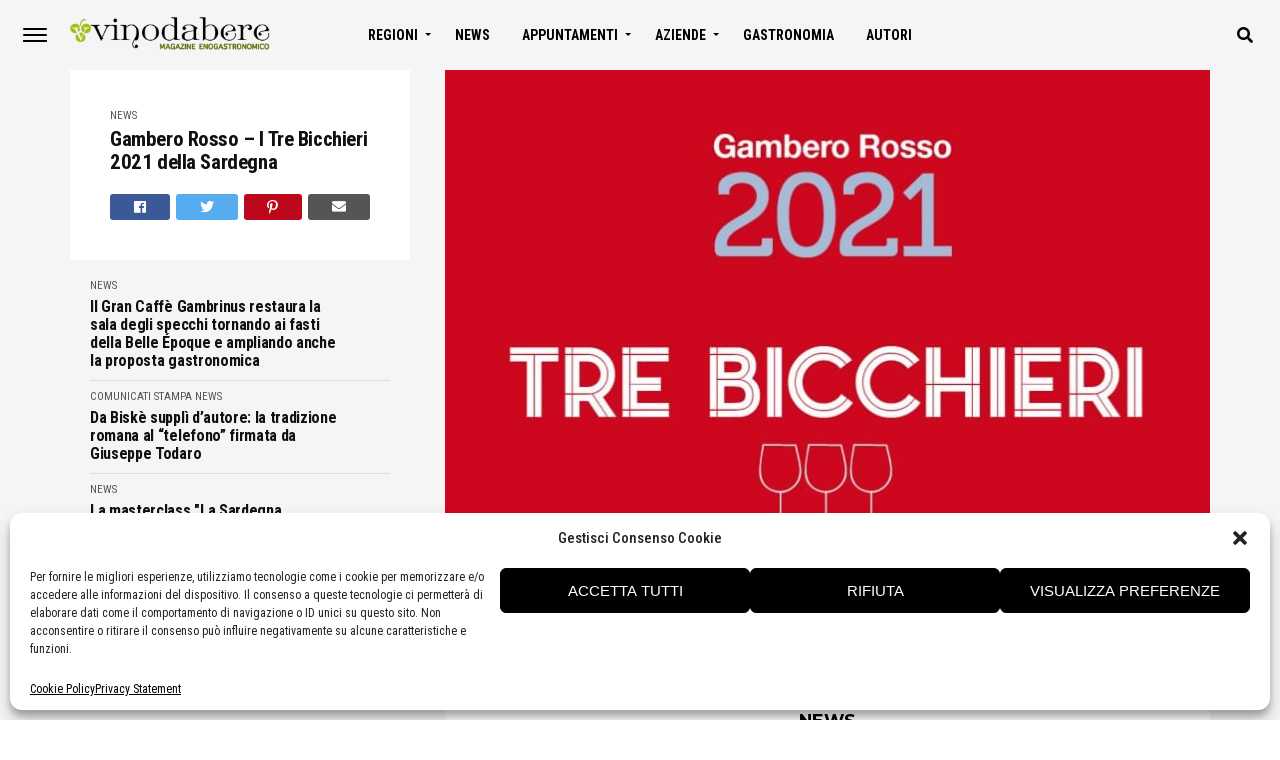

--- FILE ---
content_type: text/html; charset=UTF-8
request_url: https://vinodabere.it/gambero-rosso-i-tre-bicchieri-2021-della-sardegna/
body_size: 28309
content:
<!DOCTYPE html>
<html lang="it-IT">
<head>
<meta charset="UTF-8" >
<meta name="viewport" id="viewport" content="width=device-width, initial-scale=1.0, maximum-scale=1.0, minimum-scale=1.0, user-scalable=no" />
<link rel="shortcut icon" href="https://vinodabere.it/wp-content/uploads/2019/08/favicon-3.png" /><link rel="pingback" href="https://vinodabere.it/xmlrpc.php" />
	<meta property="og:type" content="article" />
									<meta property="og:image" content="https://vinodabere.it/wp-content/uploads/2020/09/tre-bicchieri-2021-immagine-articolo-768x576-1-768x563.jpg" />
			<meta name="twitter:image" content="https://vinodabere.it/wp-content/uploads/2020/09/tre-bicchieri-2021-immagine-articolo-768x576-1-768x563.jpg" />
				<meta property="og:url" content="https://vinodabere.it/gambero-rosso-i-tre-bicchieri-2021-della-sardegna/" />
		<meta property="og:title" content="Gambero Rosso – I Tre Bicchieri 2021 della Sardegna" />
		<meta property="og:description" content="Continuano le anticipazioni sui premi dell’edizione 2021 della Guida “I Vini d’Italia” del Gambero Rosso. Dopo la Sicilia (link), Calabria e Basilicata (link), Abruzzo e Molise (link), Veneto (link), Canton Ticino ( link), Liguria e Valle d&#8217;Aosta (link) , Puglia (link)  Alto Adige (link), Lombardia (link), ecco la lista dei vini premiati con i Tre Bicchieri della Sardegna  [&hellip;]" />
		<meta name="twitter:card" content="summary">
		<meta name="twitter:url" content="https://vinodabere.it/gambero-rosso-i-tre-bicchieri-2021-della-sardegna/">
		<meta name="twitter:title" content="Gambero Rosso – I Tre Bicchieri 2021 della Sardegna">
		<meta name="twitter:description" content="Continuano le anticipazioni sui premi dell’edizione 2021 della Guida “I Vini d’Italia” del Gambero Rosso. Dopo la Sicilia (link), Calabria e Basilicata (link), Abruzzo e Molise (link), Veneto (link), Canton Ticino ( link), Liguria e Valle d&#8217;Aosta (link) , Puglia (link)  Alto Adige (link), Lombardia (link), ecco la lista dei vini premiati con i Tre Bicchieri della Sardegna  [&hellip;]">
	<title>Gambero Rosso – I Tre Bicchieri 2021 della Sardegna &#8211; VINODABERE &#8211; Esperienze nel mondo del vino, della gastronomia e della ristorazione</title>
<meta name='robots' content='max-image-preview:large' />
	<style>img:is([sizes="auto" i], [sizes^="auto," i]) { contain-intrinsic-size: 3000px 1500px }</style>
	<link rel='dns-prefetch' href='//ajax.googleapis.com' />
<link rel='dns-prefetch' href='//use.fontawesome.com' />
<link rel='dns-prefetch' href='//fonts.googleapis.com' />
<link rel="alternate" type="application/rss+xml" title="VINODABERE - Esperienze nel mondo del vino, della gastronomia e della ristorazione &raquo; Feed" href="https://vinodabere.it/feed/" />
<script type="text/javascript">
/* <![CDATA[ */
window._wpemojiSettings = {"baseUrl":"https:\/\/s.w.org\/images\/core\/emoji\/15.0.3\/72x72\/","ext":".png","svgUrl":"https:\/\/s.w.org\/images\/core\/emoji\/15.0.3\/svg\/","svgExt":".svg","source":{"concatemoji":"https:\/\/vinodabere.it\/wp-includes\/js\/wp-emoji-release.min.js?ver=6.7.4"}};
/*! This file is auto-generated */
!function(i,n){var o,s,e;function c(e){try{var t={supportTests:e,timestamp:(new Date).valueOf()};sessionStorage.setItem(o,JSON.stringify(t))}catch(e){}}function p(e,t,n){e.clearRect(0,0,e.canvas.width,e.canvas.height),e.fillText(t,0,0);var t=new Uint32Array(e.getImageData(0,0,e.canvas.width,e.canvas.height).data),r=(e.clearRect(0,0,e.canvas.width,e.canvas.height),e.fillText(n,0,0),new Uint32Array(e.getImageData(0,0,e.canvas.width,e.canvas.height).data));return t.every(function(e,t){return e===r[t]})}function u(e,t,n){switch(t){case"flag":return n(e,"\ud83c\udff3\ufe0f\u200d\u26a7\ufe0f","\ud83c\udff3\ufe0f\u200b\u26a7\ufe0f")?!1:!n(e,"\ud83c\uddfa\ud83c\uddf3","\ud83c\uddfa\u200b\ud83c\uddf3")&&!n(e,"\ud83c\udff4\udb40\udc67\udb40\udc62\udb40\udc65\udb40\udc6e\udb40\udc67\udb40\udc7f","\ud83c\udff4\u200b\udb40\udc67\u200b\udb40\udc62\u200b\udb40\udc65\u200b\udb40\udc6e\u200b\udb40\udc67\u200b\udb40\udc7f");case"emoji":return!n(e,"\ud83d\udc26\u200d\u2b1b","\ud83d\udc26\u200b\u2b1b")}return!1}function f(e,t,n){var r="undefined"!=typeof WorkerGlobalScope&&self instanceof WorkerGlobalScope?new OffscreenCanvas(300,150):i.createElement("canvas"),a=r.getContext("2d",{willReadFrequently:!0}),o=(a.textBaseline="top",a.font="600 32px Arial",{});return e.forEach(function(e){o[e]=t(a,e,n)}),o}function t(e){var t=i.createElement("script");t.src=e,t.defer=!0,i.head.appendChild(t)}"undefined"!=typeof Promise&&(o="wpEmojiSettingsSupports",s=["flag","emoji"],n.supports={everything:!0,everythingExceptFlag:!0},e=new Promise(function(e){i.addEventListener("DOMContentLoaded",e,{once:!0})}),new Promise(function(t){var n=function(){try{var e=JSON.parse(sessionStorage.getItem(o));if("object"==typeof e&&"number"==typeof e.timestamp&&(new Date).valueOf()<e.timestamp+604800&&"object"==typeof e.supportTests)return e.supportTests}catch(e){}return null}();if(!n){if("undefined"!=typeof Worker&&"undefined"!=typeof OffscreenCanvas&&"undefined"!=typeof URL&&URL.createObjectURL&&"undefined"!=typeof Blob)try{var e="postMessage("+f.toString()+"("+[JSON.stringify(s),u.toString(),p.toString()].join(",")+"));",r=new Blob([e],{type:"text/javascript"}),a=new Worker(URL.createObjectURL(r),{name:"wpTestEmojiSupports"});return void(a.onmessage=function(e){c(n=e.data),a.terminate(),t(n)})}catch(e){}c(n=f(s,u,p))}t(n)}).then(function(e){for(var t in e)n.supports[t]=e[t],n.supports.everything=n.supports.everything&&n.supports[t],"flag"!==t&&(n.supports.everythingExceptFlag=n.supports.everythingExceptFlag&&n.supports[t]);n.supports.everythingExceptFlag=n.supports.everythingExceptFlag&&!n.supports.flag,n.DOMReady=!1,n.readyCallback=function(){n.DOMReady=!0}}).then(function(){return e}).then(function(){var e;n.supports.everything||(n.readyCallback(),(e=n.source||{}).concatemoji?t(e.concatemoji):e.wpemoji&&e.twemoji&&(t(e.twemoji),t(e.wpemoji)))}))}((window,document),window._wpemojiSettings);
/* ]]> */
</script>
<!-- vinodabere.it is managing ads with Advanced Ads 1.56.2 --><script id="vinod-ready">
			window.advanced_ads_ready=function(e,a){a=a||"complete";var d=function(e){return"interactive"===a?"loading"!==e:"complete"===e};d(document.readyState)?e():document.addEventListener("readystatechange",(function(a){d(a.target.readyState)&&e()}),{once:"interactive"===a})},window.advanced_ads_ready_queue=window.advanced_ads_ready_queue||[];		</script>
		<style id='wp-emoji-styles-inline-css' type='text/css'>

	img.wp-smiley, img.emoji {
		display: inline !important;
		border: none !important;
		box-shadow: none !important;
		height: 1em !important;
		width: 1em !important;
		margin: 0 0.07em !important;
		vertical-align: -0.1em !important;
		background: none !important;
		padding: 0 !important;
	}
</style>
<link rel='stylesheet' id='wp-block-library-css' href='https://vinodabere.it/wp-includes/css/dist/block-library/style.min.css?ver=6.7.4' type='text/css' media='all' />
<style id='classic-theme-styles-inline-css' type='text/css'>
/*! This file is auto-generated */
.wp-block-button__link{color:#fff;background-color:#32373c;border-radius:9999px;box-shadow:none;text-decoration:none;padding:calc(.667em + 2px) calc(1.333em + 2px);font-size:1.125em}.wp-block-file__button{background:#32373c;color:#fff;text-decoration:none}
</style>
<style id='global-styles-inline-css' type='text/css'>
:root{--wp--preset--aspect-ratio--square: 1;--wp--preset--aspect-ratio--4-3: 4/3;--wp--preset--aspect-ratio--3-4: 3/4;--wp--preset--aspect-ratio--3-2: 3/2;--wp--preset--aspect-ratio--2-3: 2/3;--wp--preset--aspect-ratio--16-9: 16/9;--wp--preset--aspect-ratio--9-16: 9/16;--wp--preset--color--black: #000000;--wp--preset--color--cyan-bluish-gray: #abb8c3;--wp--preset--color--white: #ffffff;--wp--preset--color--pale-pink: #f78da7;--wp--preset--color--vivid-red: #cf2e2e;--wp--preset--color--luminous-vivid-orange: #ff6900;--wp--preset--color--luminous-vivid-amber: #fcb900;--wp--preset--color--light-green-cyan: #7bdcb5;--wp--preset--color--vivid-green-cyan: #00d084;--wp--preset--color--pale-cyan-blue: #8ed1fc;--wp--preset--color--vivid-cyan-blue: #0693e3;--wp--preset--color--vivid-purple: #9b51e0;--wp--preset--gradient--vivid-cyan-blue-to-vivid-purple: linear-gradient(135deg,rgba(6,147,227,1) 0%,rgb(155,81,224) 100%);--wp--preset--gradient--light-green-cyan-to-vivid-green-cyan: linear-gradient(135deg,rgb(122,220,180) 0%,rgb(0,208,130) 100%);--wp--preset--gradient--luminous-vivid-amber-to-luminous-vivid-orange: linear-gradient(135deg,rgba(252,185,0,1) 0%,rgba(255,105,0,1) 100%);--wp--preset--gradient--luminous-vivid-orange-to-vivid-red: linear-gradient(135deg,rgba(255,105,0,1) 0%,rgb(207,46,46) 100%);--wp--preset--gradient--very-light-gray-to-cyan-bluish-gray: linear-gradient(135deg,rgb(238,238,238) 0%,rgb(169,184,195) 100%);--wp--preset--gradient--cool-to-warm-spectrum: linear-gradient(135deg,rgb(74,234,220) 0%,rgb(151,120,209) 20%,rgb(207,42,186) 40%,rgb(238,44,130) 60%,rgb(251,105,98) 80%,rgb(254,248,76) 100%);--wp--preset--gradient--blush-light-purple: linear-gradient(135deg,rgb(255,206,236) 0%,rgb(152,150,240) 100%);--wp--preset--gradient--blush-bordeaux: linear-gradient(135deg,rgb(254,205,165) 0%,rgb(254,45,45) 50%,rgb(107,0,62) 100%);--wp--preset--gradient--luminous-dusk: linear-gradient(135deg,rgb(255,203,112) 0%,rgb(199,81,192) 50%,rgb(65,88,208) 100%);--wp--preset--gradient--pale-ocean: linear-gradient(135deg,rgb(255,245,203) 0%,rgb(182,227,212) 50%,rgb(51,167,181) 100%);--wp--preset--gradient--electric-grass: linear-gradient(135deg,rgb(202,248,128) 0%,rgb(113,206,126) 100%);--wp--preset--gradient--midnight: linear-gradient(135deg,rgb(2,3,129) 0%,rgb(40,116,252) 100%);--wp--preset--font-size--small: 13px;--wp--preset--font-size--medium: 20px;--wp--preset--font-size--large: 36px;--wp--preset--font-size--x-large: 42px;--wp--preset--spacing--20: 0.44rem;--wp--preset--spacing--30: 0.67rem;--wp--preset--spacing--40: 1rem;--wp--preset--spacing--50: 1.5rem;--wp--preset--spacing--60: 2.25rem;--wp--preset--spacing--70: 3.38rem;--wp--preset--spacing--80: 5.06rem;--wp--preset--shadow--natural: 6px 6px 9px rgba(0, 0, 0, 0.2);--wp--preset--shadow--deep: 12px 12px 50px rgba(0, 0, 0, 0.4);--wp--preset--shadow--sharp: 6px 6px 0px rgba(0, 0, 0, 0.2);--wp--preset--shadow--outlined: 6px 6px 0px -3px rgba(255, 255, 255, 1), 6px 6px rgba(0, 0, 0, 1);--wp--preset--shadow--crisp: 6px 6px 0px rgba(0, 0, 0, 1);}:where(.is-layout-flex){gap: 0.5em;}:where(.is-layout-grid){gap: 0.5em;}body .is-layout-flex{display: flex;}.is-layout-flex{flex-wrap: wrap;align-items: center;}.is-layout-flex > :is(*, div){margin: 0;}body .is-layout-grid{display: grid;}.is-layout-grid > :is(*, div){margin: 0;}:where(.wp-block-columns.is-layout-flex){gap: 2em;}:where(.wp-block-columns.is-layout-grid){gap: 2em;}:where(.wp-block-post-template.is-layout-flex){gap: 1.25em;}:where(.wp-block-post-template.is-layout-grid){gap: 1.25em;}.has-black-color{color: var(--wp--preset--color--black) !important;}.has-cyan-bluish-gray-color{color: var(--wp--preset--color--cyan-bluish-gray) !important;}.has-white-color{color: var(--wp--preset--color--white) !important;}.has-pale-pink-color{color: var(--wp--preset--color--pale-pink) !important;}.has-vivid-red-color{color: var(--wp--preset--color--vivid-red) !important;}.has-luminous-vivid-orange-color{color: var(--wp--preset--color--luminous-vivid-orange) !important;}.has-luminous-vivid-amber-color{color: var(--wp--preset--color--luminous-vivid-amber) !important;}.has-light-green-cyan-color{color: var(--wp--preset--color--light-green-cyan) !important;}.has-vivid-green-cyan-color{color: var(--wp--preset--color--vivid-green-cyan) !important;}.has-pale-cyan-blue-color{color: var(--wp--preset--color--pale-cyan-blue) !important;}.has-vivid-cyan-blue-color{color: var(--wp--preset--color--vivid-cyan-blue) !important;}.has-vivid-purple-color{color: var(--wp--preset--color--vivid-purple) !important;}.has-black-background-color{background-color: var(--wp--preset--color--black) !important;}.has-cyan-bluish-gray-background-color{background-color: var(--wp--preset--color--cyan-bluish-gray) !important;}.has-white-background-color{background-color: var(--wp--preset--color--white) !important;}.has-pale-pink-background-color{background-color: var(--wp--preset--color--pale-pink) !important;}.has-vivid-red-background-color{background-color: var(--wp--preset--color--vivid-red) !important;}.has-luminous-vivid-orange-background-color{background-color: var(--wp--preset--color--luminous-vivid-orange) !important;}.has-luminous-vivid-amber-background-color{background-color: var(--wp--preset--color--luminous-vivid-amber) !important;}.has-light-green-cyan-background-color{background-color: var(--wp--preset--color--light-green-cyan) !important;}.has-vivid-green-cyan-background-color{background-color: var(--wp--preset--color--vivid-green-cyan) !important;}.has-pale-cyan-blue-background-color{background-color: var(--wp--preset--color--pale-cyan-blue) !important;}.has-vivid-cyan-blue-background-color{background-color: var(--wp--preset--color--vivid-cyan-blue) !important;}.has-vivid-purple-background-color{background-color: var(--wp--preset--color--vivid-purple) !important;}.has-black-border-color{border-color: var(--wp--preset--color--black) !important;}.has-cyan-bluish-gray-border-color{border-color: var(--wp--preset--color--cyan-bluish-gray) !important;}.has-white-border-color{border-color: var(--wp--preset--color--white) !important;}.has-pale-pink-border-color{border-color: var(--wp--preset--color--pale-pink) !important;}.has-vivid-red-border-color{border-color: var(--wp--preset--color--vivid-red) !important;}.has-luminous-vivid-orange-border-color{border-color: var(--wp--preset--color--luminous-vivid-orange) !important;}.has-luminous-vivid-amber-border-color{border-color: var(--wp--preset--color--luminous-vivid-amber) !important;}.has-light-green-cyan-border-color{border-color: var(--wp--preset--color--light-green-cyan) !important;}.has-vivid-green-cyan-border-color{border-color: var(--wp--preset--color--vivid-green-cyan) !important;}.has-pale-cyan-blue-border-color{border-color: var(--wp--preset--color--pale-cyan-blue) !important;}.has-vivid-cyan-blue-border-color{border-color: var(--wp--preset--color--vivid-cyan-blue) !important;}.has-vivid-purple-border-color{border-color: var(--wp--preset--color--vivid-purple) !important;}.has-vivid-cyan-blue-to-vivid-purple-gradient-background{background: var(--wp--preset--gradient--vivid-cyan-blue-to-vivid-purple) !important;}.has-light-green-cyan-to-vivid-green-cyan-gradient-background{background: var(--wp--preset--gradient--light-green-cyan-to-vivid-green-cyan) !important;}.has-luminous-vivid-amber-to-luminous-vivid-orange-gradient-background{background: var(--wp--preset--gradient--luminous-vivid-amber-to-luminous-vivid-orange) !important;}.has-luminous-vivid-orange-to-vivid-red-gradient-background{background: var(--wp--preset--gradient--luminous-vivid-orange-to-vivid-red) !important;}.has-very-light-gray-to-cyan-bluish-gray-gradient-background{background: var(--wp--preset--gradient--very-light-gray-to-cyan-bluish-gray) !important;}.has-cool-to-warm-spectrum-gradient-background{background: var(--wp--preset--gradient--cool-to-warm-spectrum) !important;}.has-blush-light-purple-gradient-background{background: var(--wp--preset--gradient--blush-light-purple) !important;}.has-blush-bordeaux-gradient-background{background: var(--wp--preset--gradient--blush-bordeaux) !important;}.has-luminous-dusk-gradient-background{background: var(--wp--preset--gradient--luminous-dusk) !important;}.has-pale-ocean-gradient-background{background: var(--wp--preset--gradient--pale-ocean) !important;}.has-electric-grass-gradient-background{background: var(--wp--preset--gradient--electric-grass) !important;}.has-midnight-gradient-background{background: var(--wp--preset--gradient--midnight) !important;}.has-small-font-size{font-size: var(--wp--preset--font-size--small) !important;}.has-medium-font-size{font-size: var(--wp--preset--font-size--medium) !important;}.has-large-font-size{font-size: var(--wp--preset--font-size--large) !important;}.has-x-large-font-size{font-size: var(--wp--preset--font-size--x-large) !important;}
:where(.wp-block-post-template.is-layout-flex){gap: 1.25em;}:where(.wp-block-post-template.is-layout-grid){gap: 1.25em;}
:where(.wp-block-columns.is-layout-flex){gap: 2em;}:where(.wp-block-columns.is-layout-grid){gap: 2em;}
:root :where(.wp-block-pullquote){font-size: 1.5em;line-height: 1.6;}
</style>
<link rel='stylesheet' id='ql-jquery-ui-css' href='//ajax.googleapis.com/ajax/libs/jqueryui/1.12.1/themes/smoothness/jquery-ui.css?ver=6.7.4' type='text/css' media='all' />
<link rel='stylesheet' id='pdfprnt_frontend-css' href='https://vinodabere.it/wp-content/plugins/pdf-print/css/frontend.css?ver=2.4.0' type='text/css' media='all' />
<link rel='stylesheet' id='theiaPostSlider-css' href='https://vinodabere.it/wp-content/plugins/theia-post-slider/css/font-theme.css?ver=1.15.1' type='text/css' media='all' />
<style id='theiaPostSlider-inline-css' type='text/css'>


				.theiaPostSlider_nav.fontTheme ._title,
				.theiaPostSlider_nav.fontTheme ._text {
					line-height: 48px;
				}
	
				.theiaPostSlider_nav.fontTheme ._button {
					color: #f08100;
				}
	
				.theiaPostSlider_nav.fontTheme ._button ._2 span {
					font-size: 48px;
					line-height: 48px;
				}
	
				.theiaPostSlider_nav.fontTheme ._button:hover,
				.theiaPostSlider_nav.fontTheme ._button:focus {
					color: #ffa338;
				}
	
				.theiaPostSlider_nav.fontTheme ._disabled {
					color: #777777 !important;
				}
			
</style>
<link rel='stylesheet' id='theiaPostSlider-font-css' href='https://vinodabere.it/wp-content/plugins/theia-post-slider/fonts/style.css?ver=1.15.1' type='text/css' media='all' />
<link rel='stylesheet' id='rss-retriever-css' href='https://vinodabere.it/wp-content/plugins/wp-rss-retriever/inc/css/rss-retriever.css?ver=1.6.10' type='text/css' media='all' />
<link rel='stylesheet' id='trp-language-switcher-style-css' href='https://vinodabere.it/wp-content/plugins/translatepress-multilingual/assets/css/trp-language-switcher.css?ver=2.9.5' type='text/css' media='all' />
<link rel='stylesheet' id='cmplz-general-css' href='https://vinodabere.it/wp-content/plugins/complianz-gdpr-premium/assets/css/cookieblocker.min.css?ver=1739694905' type='text/css' media='all' />
<link rel='stylesheet' id='mvp-custom-style-css' href='https://vinodabere.it/wp-content/themes/jawn/style.css?ver=6.7.4' type='text/css' media='all' />
<style id='mvp-custom-style-inline-css' type='text/css'>


#mvp-wallpaper {
	background: url() no-repeat 50% 0;
	}

span.mvp-post-cat:hover,
.woocommerce-message:before,
.woocommerce-info:before,
.woocommerce-message:before,
.woocommerce .star-rating span:before {
	color: #ed1c24;
	}

.mvp-email-sub-wrap,
.mvp-feat1-top-wrap article:nth-child(3),
.mvp-feat1-top-wrap article:nth-child(3) .mvp-post-type-img,
.mvp-feat1-top-wrap article:nth-child(3) .mvp-feat1-sub-img:after,
.mvp-blog-main-grid article:nth-child(1),
.mvp-blog-main-grid article:nth-child(1) .mvp-post-type-img,
.mvp-blog-main-grid article:nth-child(1) .mvp-blog-story-img:after,
.mvp-post-sub-wrap,
#mvp-search-wrap,
.woocommerce span.onsale,
.mvp-feat3-text-wrap span.mvp-cat-bub,
.mvp-feat4-text-wrap span.mvp-cat-bub {
	background: #ed1c24;
	}

span.mvp-post-cat,
span.mvp-cat-bub {
	border-bottom: 1px solid #ed1c24;
	}

.mvp-feat1-top-wrap article:nth-child(3) .mvp-feat1-sub-text:after {
	border-bottom: 15px solid #ed1c24;
	}

.woocommerce .widget_price_filter .ui-slider .ui-slider-handle,
.woocommerce #respond input#submit.alt,
.woocommerce a.button.alt,
.woocommerce button.button.alt,
.woocommerce input.button.alt,
.woocommerce #respond input#submit.alt:hover,
.woocommerce a.button.alt:hover,
.woocommerce button.button.alt:hover,
.woocommerce input.button.alt:hover {
	background-color: #ed1c24;
	}

.woocommerce-error,
.woocommerce-info,
.woocommerce-message {
	border-top-color: #ed1c24;
	}
	
.mvp-feat3-title h2:hover,
.mvp-widget-feat-text h2:hover,
.mvp-feat4-title h2:hover {
	background-color: #ed1c24;
	-webkit-box-shadow: 10px 0 0 #ed1c24, -10px 0 0 #ed1c24;
	   -moz-box-shadow: 10px 0 0 #ed1c24, -10px 0 0 #ed1c24;
	    -ms-box-shadow: 10px 0 0 #ed1c24, -10px 0 0 #ed1c24;
	     -o-box-shadow: 10px 0 0 #ed1c24, -10px 0 0 #ed1c24;
			box-shadow: 10px 0 0 #ed1c24, -10px 0 0 #ed1c24;
}

#mvp-main-head-wrap,
.mvp-main-head-top,
#mvp-fly-wrap {
	background: #ffffff;
	}

span.mvp-top-soc-but,
.mvp-top-sub-text p,
nav.mvp-fly-nav-menu ul li a,
ul.mvp-fly-soc-list li a {
	color: #000000;
	}

span.mvp-top-soc-but:hover,
.mvp-main-ht-right:hover .mvp-top-sub-text p,
nav.mvp-fly-nav-menu ul li a:hover {
	color: #ed1c24;
	}

.mvp-main-head-grid,
.mvp-nav-menu ul li.mvp-mega-dropdown .mvp-mega-dropdown,
.mvp-nav-menu ul li ul.sub-menu,
.mvp-nav-menu ul li ul.sub-menu li a {
	background: #f5f5f5;
	}

.mvp-nav-menu ul li a,
span.mvp-woo-cart-icon,
span.mvp-nav-search-but,
.mvp-nav-soc-fixed:hover .mvp-nav-soc-title,
.mvp-nav-soc-fixed:hover ul.mvp-nav-soc-list li span,
.mvp-fly-top:hover,
.mvp-nav-menu ul li ul.mvp-mega-list li a,
.mvp-nav-menu ul li ul.mvp-mega-list li a p,
.mvp-nav-menu ul li ul.sub-menu li a {
	color: #000000;
	}

.mvp-nav-menu ul li.menu-item-has-children a:after {
	border-color: #000000 transparent transparent transparent
	}

.mvp-fly-but-wrap span,
span.mvp-woo-cart-num {
	background: #000000;
	}

.mvp-nav-menu ul li:hover a,
.mvp-woo-cart-wrap:hover span.mvp-woo-cart-icon,
span.mvp-nav-search-but:hover,
.mvp-nav-menu ul li ul.mvp-mega-list li:hover a p {
	color: #ed1c24;
	}

.mvp-nav-menu ul li.menu-item-has-children:hover a:after {
	border-color: #ed1c24 transparent transparent transparent
	}

.mvp-fly-but-wrap:hover span,
.mvp-woo-cart-wrap:hover span.mvp-woo-cart-num {
	background: #ed1c24;
	}

#mvp-main-body-wrap,
.mvp-main-body-grid,
.mvp-main-body-cont,
.mvp-post-side-wrap {
	background: #f5f5f5;
	}

a,
a:visited,
.mvp-feat1-sub:hover .mvp-feat1-sub-text h2,
.mvp-feat1-sub:hover .mvp-post-type-img,
.mvp-blog-story-big:hover .mvp-blog-story-big-text h2,
.mvp-blog-story-reg:hover .mvp-blog-story-text h2,
.mvp-blog-story-big:hover .mvp-post-type-img,
.mvp-blog-story-reg:hover .mvp-post-type-img,
.mvp-content-main p a:hover,
.mvp-post-more-story:hover .mvp-post-more-text p,
span.mvp-authors-name a:hover,
h2.mvp-authors-latest a:hover,
.mvp-widget-ll-text:hover h2,
.mvp-widget-ll-text:hover .mvp-post-type-img,
.mvp-widget-trend-story:hover .mvp-widget-trend-text h2,
.mvp-widget-trend-story:hover .mvp-widget-trend-text:after,
.mvp-feat2-text-right h2:hover,
.mvp-foot-menu ul li a:hover {
	color: #ed1c24;
	}

.mvp-content-main p a {
	-webkit-box-shadow: inset 0 -1px 0 #ed1c24;
	   -moz-box-shadow: inset 0 -1px 0 #ed1c24;
		-ms-box-shadow: inset 0 -1px 0 #ed1c24;
		 -o-box-shadow: inset 0 -1px 0 #ed1c24;
			box-shadow: inset 0 -1px 0 #ed1c24;
	}

body,
.mvp-feat1-main-text p,
.mvp-feat1-sub-text p,
.mvp-feat2-text-right p,
.mvp-blog-story-big-text p,
.mvp-blog-story-text p,
span.mvp-post-excerpt,
.mvp-foot-text p,
p.mvp-email-sub-text,
.mvp-feat2-text-right p,
.mvp-widget-ll-text p,
.mvp-widget-trend-text p,
.mvp-widget-feat-text p,
.woocommerce ul.product_list_widget span.product-title,
.woocommerce ul.product_list_widget li a,
.woocommerce #reviews #comments ol.commentlist li .comment-text p.meta,
.woocommerce div.product p.price,
.woocommerce div.product p.price ins,
.woocommerce div.product p.price del,
.woocommerce ul.products li.product .price del,
.woocommerce ul.products li.product .price ins,
.woocommerce ul.products li.product .price,
.woocommerce #respond input#submit,
.woocommerce a.button,
.woocommerce button.button,
.woocommerce input.button,
.woocommerce .widget_price_filter .price_slider_amount .button,
.woocommerce span.onsale,
.woocommerce-review-link,
#woo-content p.woocommerce-result-count,
.woocommerce div.product .woocommerce-tabs ul.tabs li a,
.mvp-post-byline,
.mvp-author-info-wrap,
span.mvp-post-img-cap,
.mvp-post-tags,
span.mvp-author-box-name,
span.mvp-ad-label,
.mvp-foot-copy p,
.woocommerce .woocommerce-breadcrumb,
.mvp-nav-soc-title,
.mvp-sub-email input,
.alp-related-posts-wrapper .alp-related-post .post-details p.post-meta,
.alp-related-posts-wrapper .alp-related-post .post-details p.post-meta a,
.mvp-content-main p.wp-caption-text,
#comments .c p,
span#email-notes,
p.mvp-authors-desc {
	font-family: 'Roboto Condensed', sans-serif;
	font-weight: 400;
	text-transform: None;
	}

.mvp-content-main p,
.mvp-author-box-text p,
#mvp-404 p,
#woo-content p,
.mvp-content-main ul li,
.mvp-content-main ol li,
.rwp-summary,
.rwp-u-review__comment,
.rwp-review-wrap .rwp-review .rwp-pros-wrap .rwp-pros,
.rwp-review-wrap .rwp-review .rwp-cons-wrap .rwp-cons {
	font-family: 'PT Serif', serif;
	font-weight: 400;
	text-transform: None;
	}

.mvp-nav-menu ul li a,
nav.mvp-fly-nav-menu ul li a,
.mvp-foot-menu ul li a {
	font-family: 'Roboto Condensed', sans-serif;
	font-weight: 700;
	text-transform: Uppercase;
	}

.mvp-widget-trend-text h2,
.alp-related-posts .current .post-title,
span.mvp-prev-next-label,
.mvp-prev-next-wrap h2,
span.mvp-author-box-name-head,
.mvp-post-more-text p,
h2.mvp-authors-latest,
.mvp-nav-menu ul li ul.mvp-mega-list li a,
.mvp-nav-menu ul li ul.mvp-mega-list li a p,
span.mvp-woo-cart-num,
.alp-related-posts-wrapper .alp-related-post .post-title {
	font-family: 'Roboto Condensed', sans-serif;
	font-weight: 700;
	text-transform: None;
	}

.mvp-feat1-main-text h2,
.mvp-feat1-sub-text h2,
.mvp-feat2-text-right h2,
.mvp-blog-story-big-text h2,
.mvp-blog-story-text h2,
.mvp-widget-ll-text h2,
.mvp-widget-feat-text h2,
.mvp-widget-trend-text:after,
.mvp-feat3-title h2,
.mvp-feat4-title h2 {
	font-family: 'Anton', sans-serif;
	font-weight: 400;
	text-transform: Uppercase;
	}

@media screen and (max-width: 479px) {

	.mvp-blog-story-big-text h2,
	.mvp-blog-story-text h2 {
		font-family: 'Roboto Condensed', sans-serif;
		font-weight: 700;
		text-transform: None;
	}

}

span.mvp-email-sub-head,
h1.mvp-post-title,
.editor-post-title,
.mvp-content-main blockquote p,
#mvp-404 h1,
h1.mvp-author-top-head,
span.mvp-authors-name a,
#woo-content h1.page-title,
.woocommerce div.product .product_title,
.rwp-review-wrap .rwp-review .rwp-header.rwp-has-image .rwp-overall-score .rwp-overlall-score-value,
.rwp-review-wrap .rwp-review .rwp-header.rwp-has-image .rwp-users-score .rwp-users-score-value,
.rwp-review-wrap .rwp-review .rwp-scores .rwp-criterion .rwp-criterion-text .rwp-criterion-score {
	font-family: 'Anton', sans-serif;
	font-weight: 400;
	text-transform: None;
	}

span.mvp-post-cat,
span.mvp-cat-bub,
.mvp-top-sub-text p,
span.mvp-widget-home-title,
span.mvp-widget-home-title2,
span.mvp-post-header,
.mvp-content-main h1,
.mvp-content-main h2,
.mvp-content-main h3,
.mvp-content-main h4,
.mvp-content-main h5,
.mvp-content-main h6,
#woo-content .summary p.price,
.woocommerce #respond input#submit.alt,
.woocommerce a.button.alt,
.woocommerce button.button.alt,
.woocommerce input.button.alt,
.woocommerce .related h2,
.woocommerce div.product .woocommerce-tabs .panel h2,
.mvp-sub-submit input,
#mvp-comments-button a,
#mvp-comments-button span.mvp-comment-but-text,
a.mvp-inf-more-but,
#respond #submit,
.comment-reply a,
#cancel-comment-reply-link,
.rwp-review-wrap .rwp-review .rwp-title em {
	font-family: 'Montserrat', sans-serif;
	font-weight: 700;
	text-transform: Uppercase;
	}


	

	#mvp-leader-wrap {
		position: relative;
		}
	#mvp-site-main {
		margin-top: 0;
		}
	#mvp-leader-wrap {
		top: 0 !important;
		}
		

	.mvp-auto-post-grid {
		grid-template-columns: 340px minmax(0, auto);
	}
		

	.mvp-main-head-top {
		display: none;
	}
	.mvp-nav-logo {
		opacity: 1;
		top: 0;
	}
		

	.mvp-content-wrap .mvp-post-head-wrap {
		padding: 0 0 30px;
	}
		

	.mvp-post-content {
		grid-column-gap: 0;
		grid-template-columns: 100%;
		}
		

	.mvp-woo-main-grid {
		grid-template-columns: 100%;
	}
	#mvp-woo-side-wrap {
		display: none;
	}
		

	.alp-advert {
		display: none;
	}
	.alp-related-posts-wrapper .alp-related-posts .current {
		margin: 0 0 10px;
	}
		

 	.mvp-nav-logo img {
width: 200px;
margin-top: 7px;
height: auto;
}
		
</style>
<link rel='stylesheet' id='mvp-reset-css' href='https://vinodabere.it/wp-content/themes/jawn/css/reset.css?ver=6.7.4' type='text/css' media='all' />
<link rel='stylesheet' id='fontawesome-css' href='https://use.fontawesome.com/releases/v5.5.0/css/all.css?ver=6.7.4' type='text/css' media='all' />
<link rel='stylesheet' id='mvp-fonts-css' href='//fonts.googleapis.com/css?family=Open+Sans%3A700%7CRoboto+Condensed%3A100%2C200%2C300%2C400%2C500%2C600%2C700%2C800%2C900%7CPT+Serif%3A100%2C200%2C300%2C400%2C500%2C600%2C700%2C800%2C900%7CRoboto+Condensed%3A100%2C200%2C300%2C400%2C500%2C600%2C700%2C800%2C900%7CRoboto+Condensed%3A100%2C200%2C300%2C400%2C500%2C600%2C700%2C800%2C900%7CAnton%3A100%2C200%2C300%2C400%2C500%2C600%2C700%2C800%2C900%7CAnton%3A100%2C200%2C300%2C400%2C500%2C600%2C700%2C800%2C900%7CMontserrat%3A100%2C200%2C300%2C400%2C500%2C600%2C700%2C800%2C900%26subset%3Dlatin%2Clatin-ext%2Ccyrillic%2Ccyrillic-ext%2Cgreek-ext%2Cgreek%2Cvietnamese' type='text/css' media='all' />
<link rel='stylesheet' id='mvp-media-queries-css' href='https://vinodabere.it/wp-content/themes/jawn/css/media-queries.css?ver=6.7.4' type='text/css' media='all' />
<script type="text/javascript" src="https://vinodabere.it/wp-includes/js/jquery/jquery.min.js?ver=3.7.1" id="jquery-core-js"></script>
<script type="text/javascript" src="https://vinodabere.it/wp-includes/js/jquery/jquery-migrate.min.js?ver=3.4.1" id="jquery-migrate-js"></script>
<script type="text/javascript" src="https://vinodabere.it/wp-content/plugins/theia-post-slider/js/balupton-history.js/jquery.history.js?ver=1.7.1" id="history.js-js"></script>
<script type="text/javascript" src="https://vinodabere.it/wp-content/plugins/theia-post-slider/js/async.min.js?ver=14.09.2014" id="async.js-js"></script>
<script type="text/javascript" src="https://vinodabere.it/wp-content/plugins/theia-post-slider/js/tps.js?ver=1.15.1" id="theiaPostSlider/theiaPostSlider.js-js"></script>
<script type="text/javascript" src="https://vinodabere.it/wp-content/plugins/theia-post-slider/js/main.js?ver=1.15.1" id="theiaPostSlider/main.js-js"></script>
<script type="text/javascript" src="https://vinodabere.it/wp-content/plugins/theia-post-slider/js/tps-transition-slide.js?ver=1.15.1" id="theiaPostSlider/transition.js-js"></script>
<script type="text/javascript" id="advanced-ads-advanced-js-js-extra">
/* <![CDATA[ */
var advads_options = {"blog_id":"1","privacy":{"enabled":false,"state":"not_needed"}};
/* ]]> */
</script>
<script type="text/javascript" src="https://vinodabere.it/wp-content/plugins/advanced-ads/public/assets/js/advanced.min.js?ver=1.56.2" id="advanced-ads-advanced-js-js"></script>
<link rel="https://api.w.org/" href="https://vinodabere.it/wp-json/" /><link rel="alternate" title="JSON" type="application/json" href="https://vinodabere.it/wp-json/wp/v2/posts/58411" /><meta name="generator" content="WordPress 6.7.4" />
<link rel='shortlink' href='https://vinodabere.it/?p=58411' />
<link rel="alternate" title="oEmbed (JSON)" type="application/json+oembed" href="https://vinodabere.it/wp-json/oembed/1.0/embed?url=https%3A%2F%2Fvinodabere.it%2Fgambero-rosso-i-tre-bicchieri-2021-della-sardegna%2F" />
<link rel="alternate" title="oEmbed (XML)" type="text/xml+oembed" href="https://vinodabere.it/wp-json/oembed/1.0/embed?url=https%3A%2F%2Fvinodabere.it%2Fgambero-rosso-i-tre-bicchieri-2021-della-sardegna%2F&#038;format=xml" />
<link rel="alternate" hreflang="it-IT" href="https://vinodabere.it/gambero-rosso-i-tre-bicchieri-2021-della-sardegna/"/>
<link rel="alternate" hreflang="it" href="https://vinodabere.it/gambero-rosso-i-tre-bicchieri-2021-della-sardegna/"/>
			<style>.cmplz-hidden {
					display: none !important;
				}</style><!-- Questo codice è aggiunto da Analytify (5.5.1) https://analytify.io/ !-->
			<script type="text/plain" data-service="google-analytics" data-category="statistics" async data-cmplz-src="https://www.googletagmanager.com/gtag/js?id=?G-RRF5SYBJ5W"></script>
			<script>
			window.dataLayer = window.dataLayer || [];
			function gtag(){dataLayer.push(arguments);}
			gtag('js', new Date());

			const configuration = JSON.parse( '{"anonymize_ip":"false","forceSSL":"false","allow_display_features":"false","debug_mode":true}' );
			const gaID = 'G-RRF5SYBJ5W';

			
			gtag('config', gaID, configuration);

			
			</script>

			<!-- Questo codice è aggiunto da Analytify (5.5.1) !--><script type="text/javascript">
		var advadsCfpQueue = [];
		var advadsCfpAd = function( adID ){
			if ( 'undefined' == typeof advadsProCfp ) { advadsCfpQueue.push( adID ) } else { advadsProCfp.addElement( adID ) }
		};
		</script>
				<style type="text/css" id="wp-custom-css">
			.testats {
	text-align: center;
	padding: 10px
}
.centrato {
	  display: flex;
    align-content: center;
    justify-content: center;
}		</style>
		</head>
<body data-rsssl=1 data-cmplz=1 class="post-template-default single single-post postid-58411 single-format-standard theiaPostSlider_body translatepress-it_IT aa-prefix-vinod-">
	<div id="mvp-fly-wrap">
	<div id="mvp-fly-menu-top" class="left relative">
		<div id="mvp-fly-logo" class="left relative">
							<a href="https://vinodabere.it/"><img src="https://vinodabere.it/wp-content/uploads/2019/08/logosmall.png" alt="VINODABERE &#8211; Esperienze nel mondo del vino, della gastronomia e della ristorazione" data-rjs="2" /></a>
					</div><!--mvp-fly-logo-->
		<div class="mvp-fly-but-wrap mvp-fly-but-menu mvp-fly-but-click">
			<span></span>
			<span></span>
			<span></span>
			<span></span>
		</div><!--mvp-fly-but-wrap-->
	</div><!--mvp-fly-menu-top-->
	<div id="mvp-fly-menu-wrap">
		<nav class="mvp-fly-nav-menu left relative">
			<div class="menu-main-menu-container"><ul id="menu-main-menu" class="menu"><li id="menu-item-38" class="menu-item menu-item-type-taxonomy menu-item-object-category menu-item-has-children menu-item-38"><a href="https://vinodabere.it/category/regioni/">Regioni</a>
<ul class="sub-menu">
	<li id="menu-item-57" class="menu-item menu-item-type-custom menu-item-object-custom menu-item-has-children menu-item-57"><a href="#">Nord</a>
	<ul class="sub-menu">
		<li id="menu-item-63" class="menu-item menu-item-type-taxonomy menu-item-object-category menu-item-63"><a href="https://vinodabere.it/category/regioni/alto-adige/">Alto adige</a></li>
		<li id="menu-item-41" class="menu-item menu-item-type-taxonomy menu-item-object-category menu-item-41"><a href="https://vinodabere.it/category/regioni/emilia-romagna/">Emilia Romagna</a></li>
		<li id="menu-item-44" class="menu-item menu-item-type-taxonomy menu-item-object-category menu-item-44"><a href="https://vinodabere.it/category/regioni/liguria/">Liguria</a></li>
		<li id="menu-item-45" class="menu-item menu-item-type-taxonomy menu-item-object-category menu-item-45"><a href="https://vinodabere.it/category/regioni/lombardia/">Lombardia</a></li>
		<li id="menu-item-42" class="menu-item menu-item-type-taxonomy menu-item-object-category menu-item-42"><a href="https://vinodabere.it/category/regioni/friuli-venezia-giulia/">Friuli Venezia Giulia</a></li>
		<li id="menu-item-47" class="menu-item menu-item-type-taxonomy menu-item-object-category menu-item-47"><a href="https://vinodabere.it/category/regioni/piemonte/">Piemonte</a></li>
		<li id="menu-item-52" class="menu-item menu-item-type-taxonomy menu-item-object-category menu-item-52"><a href="https://vinodabere.it/category/regioni/trentino/">Trentino</a></li>
		<li id="menu-item-54" class="menu-item menu-item-type-taxonomy menu-item-object-category menu-item-54"><a href="https://vinodabere.it/category/regioni/veneto/">Veneto</a></li>
	</ul>
</li>
	<li id="menu-item-58" class="menu-item menu-item-type-custom menu-item-object-custom menu-item-has-children menu-item-58"><a href="#">Centro</a>
	<ul class="sub-menu">
		<li id="menu-item-39" class="menu-item menu-item-type-taxonomy menu-item-object-category menu-item-39"><a href="https://vinodabere.it/category/regioni/abruzzo/">Abruzzo</a></li>
		<li id="menu-item-43" class="menu-item menu-item-type-taxonomy menu-item-object-category menu-item-43"><a href="https://vinodabere.it/category/regioni/lazio/">Lazio</a></li>
		<li id="menu-item-46" class="menu-item menu-item-type-taxonomy menu-item-object-category menu-item-46"><a href="https://vinodabere.it/category/regioni/marche/">Marche</a></li>
		<li id="menu-item-48" class="menu-item menu-item-type-taxonomy menu-item-object-category menu-item-48"><a href="https://vinodabere.it/category/regioni/puglia/">Puglia</a></li>
		<li id="menu-item-51" class="menu-item menu-item-type-taxonomy menu-item-object-category menu-item-51"><a href="https://vinodabere.it/category/regioni/toscana/">Toscana</a></li>
		<li id="menu-item-53" class="menu-item menu-item-type-taxonomy menu-item-object-category menu-item-53"><a href="https://vinodabere.it/category/regioni/umbria/">Umbria</a></li>
	</ul>
</li>
	<li id="menu-item-59" class="menu-item menu-item-type-custom menu-item-object-custom menu-item-has-children menu-item-59"><a href="#">Sud</a>
	<ul class="sub-menu">
		<li id="menu-item-40" class="menu-item menu-item-type-taxonomy menu-item-object-category menu-item-40"><a href="https://vinodabere.it/category/regioni/campania/">Campania</a></li>
	</ul>
</li>
	<li id="menu-item-60" class="menu-item menu-item-type-custom menu-item-object-custom menu-item-has-children menu-item-60"><a href="#">Isole</a>
	<ul class="sub-menu">
		<li id="menu-item-49" class="menu-item menu-item-type-taxonomy menu-item-object-category menu-item-49"><a href="https://vinodabere.it/category/regioni/sardegna/">Sardegna</a></li>
		<li id="menu-item-50" class="menu-item menu-item-type-taxonomy menu-item-object-category menu-item-50"><a href="https://vinodabere.it/category/regioni/sicilia/">Sicilia</a></li>
	</ul>
</li>
</ul>
</li>
<li id="menu-item-56" class="menu-item menu-item-type-taxonomy menu-item-object-category current-post-ancestor current-menu-parent current-post-parent menu-item-56"><a href="https://vinodabere.it/category/news/">News</a></li>
<li id="menu-item-34" class="menu-item menu-item-type-taxonomy menu-item-object-category menu-item-has-children menu-item-34"><a href="https://vinodabere.it/category/eventi/">Appuntamenti</a>
<ul class="sub-menu">
	<li id="menu-item-62" class="menu-item menu-item-type-taxonomy menu-item-object-category menu-item-62"><a href="https://vinodabere.it/category/eventi/">Eventi</a></li>
	<li id="menu-item-33" class="menu-item menu-item-type-taxonomy menu-item-object-category menu-item-33"><a href="https://vinodabere.it/category/degustazione/">Degustazione</a></li>
	<li id="menu-item-32" class="menu-item menu-item-type-taxonomy menu-item-object-category menu-item-32"><a href="https://vinodabere.it/category/corsi/">Corsi</a></li>
</ul>
</li>
<li id="menu-item-31" class="menu-item menu-item-type-taxonomy menu-item-object-category menu-item-has-children menu-item-31"><a href="https://vinodabere.it/category/aziende/">Aziende</a>
<ul class="sub-menu">
	<li id="menu-item-61" class="menu-item menu-item-type-taxonomy menu-item-object-category menu-item-61"><a href="https://vinodabere.it/category/aziende/">Aziende italiane</a></li>
	<li id="menu-item-55" class="menu-item menu-item-type-taxonomy menu-item-object-category menu-item-55"><a href="https://vinodabere.it/category/aziende-e-vini-esteri/">Aziende e vini esteri</a></li>
	<li id="menu-item-36" class="menu-item menu-item-type-taxonomy menu-item-object-category menu-item-36"><a href="https://vinodabere.it/category/locali/">Locali</a></li>
</ul>
</li>
<li id="menu-item-35" class="menu-item menu-item-type-taxonomy menu-item-object-category menu-item-35"><a href="https://vinodabere.it/category/gastronomia/">Gastronomia</a></li>
<li id="menu-item-32353" class="menu-item menu-item-type-post_type menu-item-object-page menu-item-32353"><a href="https://vinodabere.it/autori-redattori/">Autori</a></li>
</ul></div>		</nav>
	</div><!--mvp-fly-menu-wrap-->
	<div id="mvp-fly-soc-wrap">
		<span class="mvp-fly-soc-head">Rimani in contatto con noi</span>
		<ul class="mvp-fly-soc-list left relative">
							<li><a href="https://www.facebook.com/vinodabere/" target="_blank" class="fab fa-facebook-f"></a></li>
																										</ul>
	</div><!--mvp-fly-soc-wrap-->
</div><!--mvp-fly-wrap-->	<div id="mvp-site" class="left relative">
				<div id="mvp-site-wall" class="left relative">
			<div id="mvp-leader-wrap">
									[the_ad id="81458"]							</div><!--mvp-leader-wrap-->
			<div id="mvp-site-main" class="left relative">
				<div id="mvp-site-grid">
					<header id="mvp-main-head-wrap" class="left relative">
												<div class="mvp-main-head-top left relative">
							<div class="mvp-main-ht-grid">
								<div class="mvp-main-ht-left">
									<div class="mvp-top-soc-wrap">
																					<a href="https://www.facebook.com/vinodabere/" target="_blank"><span class="mvp-top-soc-but fab fa-facebook-f"></span></a>
																																																	</div><!--mvp-top-soc-wrap-->
								</div><!--mvp-main-ht-left-->
								<div class="mvp-head-logo">
																			<a href="https://vinodabere.it/"><img src="https://vinodabere.it/wp-content/uploads/2019/08/logoblack.png" alt="VINODABERE &#8211; Esperienze nel mondo del vino, della gastronomia e della ristorazione" data-rjs="2" /></a>
																	</div><!--mvp-head-logo-->
								<div class="mvp-main-ht-right">
																																				</div><!--mvp-main-ht-right-->
							</div><!--mvp-main-ht-grid-->
						</div><!--mvp-main-head-top-->
						<div class="mvp-main-head-grid">
	<div class="mvp-main-head-left">
		<div class="mvp-fly-but-wrap relative mvp-fly-but-click">
			<span></span>
			<span></span>
			<span></span>
			<span></span>
		</div><!--mvp-fly-but-wrap-->
	</div><!--mvp-main-head-left-->
	<div class="mvp-main-head-mid relative">
		<div class="mvp-nav-logo-wrap">
			<div class="mvp-nav-logo">
									<a href="https://vinodabere.it/"><img src="https://vinodabere.it/wp-content/uploads/2019/08/logosmall.png" alt="VINODABERE &#8211; Esperienze nel mondo del vino, della gastronomia e della ristorazione" data-rjs="2" /></a>
													<h2 class="mvp-logo-title">VINODABERE &#8211; Esperienze nel mondo del vino, della gastronomia e della ristorazione</h2>
							</div><!--mvp-nav-logo-->
		</div><!--mvp-nav-logo-wrap-->
		<div class="mvp-nav-menu">
			<div class="menu-main-menu-container"><ul id="menu-main-menu-1" class="menu"><li class="menu-item menu-item-type-taxonomy menu-item-object-category menu-item-has-children menu-item-38"><a href="https://vinodabere.it/category/regioni/">Regioni</a>
<ul class="sub-menu">
	<li class="menu-item menu-item-type-custom menu-item-object-custom menu-item-has-children menu-item-57"><a href="#">Nord</a>
	<ul class="sub-menu">
		<li class="menu-item menu-item-type-taxonomy menu-item-object-category menu-item-63"><a href="https://vinodabere.it/category/regioni/alto-adige/">Alto adige</a></li>
		<li class="menu-item menu-item-type-taxonomy menu-item-object-category menu-item-41"><a href="https://vinodabere.it/category/regioni/emilia-romagna/">Emilia Romagna</a></li>
		<li class="menu-item menu-item-type-taxonomy menu-item-object-category menu-item-44"><a href="https://vinodabere.it/category/regioni/liguria/">Liguria</a></li>
		<li class="menu-item menu-item-type-taxonomy menu-item-object-category menu-item-45"><a href="https://vinodabere.it/category/regioni/lombardia/">Lombardia</a></li>
		<li class="menu-item menu-item-type-taxonomy menu-item-object-category menu-item-42"><a href="https://vinodabere.it/category/regioni/friuli-venezia-giulia/">Friuli Venezia Giulia</a></li>
		<li class="menu-item menu-item-type-taxonomy menu-item-object-category menu-item-47"><a href="https://vinodabere.it/category/regioni/piemonte/">Piemonte</a></li>
		<li class="menu-item menu-item-type-taxonomy menu-item-object-category menu-item-52"><a href="https://vinodabere.it/category/regioni/trentino/">Trentino</a></li>
		<li class="menu-item menu-item-type-taxonomy menu-item-object-category menu-item-54"><a href="https://vinodabere.it/category/regioni/veneto/">Veneto</a></li>
	</ul>
</li>
	<li class="menu-item menu-item-type-custom menu-item-object-custom menu-item-has-children menu-item-58"><a href="#">Centro</a>
	<ul class="sub-menu">
		<li class="menu-item menu-item-type-taxonomy menu-item-object-category menu-item-39"><a href="https://vinodabere.it/category/regioni/abruzzo/">Abruzzo</a></li>
		<li class="menu-item menu-item-type-taxonomy menu-item-object-category menu-item-43"><a href="https://vinodabere.it/category/regioni/lazio/">Lazio</a></li>
		<li class="menu-item menu-item-type-taxonomy menu-item-object-category menu-item-46"><a href="https://vinodabere.it/category/regioni/marche/">Marche</a></li>
		<li class="menu-item menu-item-type-taxonomy menu-item-object-category menu-item-48"><a href="https://vinodabere.it/category/regioni/puglia/">Puglia</a></li>
		<li class="menu-item menu-item-type-taxonomy menu-item-object-category menu-item-51"><a href="https://vinodabere.it/category/regioni/toscana/">Toscana</a></li>
		<li class="menu-item menu-item-type-taxonomy menu-item-object-category menu-item-53"><a href="https://vinodabere.it/category/regioni/umbria/">Umbria</a></li>
	</ul>
</li>
	<li class="menu-item menu-item-type-custom menu-item-object-custom menu-item-has-children menu-item-59"><a href="#">Sud</a>
	<ul class="sub-menu">
		<li class="menu-item menu-item-type-taxonomy menu-item-object-category menu-item-40"><a href="https://vinodabere.it/category/regioni/campania/">Campania</a></li>
	</ul>
</li>
	<li class="menu-item menu-item-type-custom menu-item-object-custom menu-item-has-children menu-item-60"><a href="#">Isole</a>
	<ul class="sub-menu">
		<li class="menu-item menu-item-type-taxonomy menu-item-object-category menu-item-49"><a href="https://vinodabere.it/category/regioni/sardegna/">Sardegna</a></li>
		<li class="menu-item menu-item-type-taxonomy menu-item-object-category menu-item-50"><a href="https://vinodabere.it/category/regioni/sicilia/">Sicilia</a></li>
	</ul>
</li>
</ul>
</li>
<li class="menu-item menu-item-type-taxonomy menu-item-object-category current-post-ancestor current-menu-parent current-post-parent menu-item-56"><a href="https://vinodabere.it/category/news/">News</a></li>
<li class="menu-item menu-item-type-taxonomy menu-item-object-category menu-item-has-children menu-item-34"><a href="https://vinodabere.it/category/eventi/">Appuntamenti</a>
<ul class="sub-menu">
	<li class="menu-item menu-item-type-taxonomy menu-item-object-category menu-item-62"><a href="https://vinodabere.it/category/eventi/">Eventi</a></li>
	<li class="menu-item menu-item-type-taxonomy menu-item-object-category menu-item-33"><a href="https://vinodabere.it/category/degustazione/">Degustazione</a></li>
	<li class="menu-item menu-item-type-taxonomy menu-item-object-category menu-item-32"><a href="https://vinodabere.it/category/corsi/">Corsi</a></li>
</ul>
</li>
<li class="menu-item menu-item-type-taxonomy menu-item-object-category menu-item-has-children menu-item-31"><a href="https://vinodabere.it/category/aziende/">Aziende</a>
<ul class="sub-menu">
	<li class="menu-item menu-item-type-taxonomy menu-item-object-category menu-item-61"><a href="https://vinodabere.it/category/aziende/">Aziende italiane</a></li>
	<li class="menu-item menu-item-type-taxonomy menu-item-object-category menu-item-55"><a href="https://vinodabere.it/category/aziende-e-vini-esteri/">Aziende e vini esteri</a></li>
	<li class="menu-item menu-item-type-taxonomy menu-item-object-category menu-item-36"><a href="https://vinodabere.it/category/locali/">Locali</a></li>
</ul>
</li>
<li class="menu-item menu-item-type-taxonomy menu-item-object-category menu-item-35"><a href="https://vinodabere.it/category/gastronomia/">Gastronomia</a></li>
<li class="menu-item menu-item-type-post_type menu-item-object-page menu-item-32353"><a href="https://vinodabere.it/autori-redattori/">Autori</a></li>
</ul></div>		</div><!--mvp-nav-menu-->
			</div><!--mvp-main-head-mid-->
	<div class="mvp-main-head-right relative">
		<span class="mvp-nav-search-but fas fa-search mvp-search-click"></span>
	</div><!--mvp-main-head-right-->
</div><!--mvp-main-head-grid-->						<div id="mvp-search-wrap">
							<div id="mvp-search-box">
								<form method="get" id="searchform" action="https://vinodabere.it/">
	<input type="text" name="s" id="s" value="Cerca" onfocus='if (this.value == "Cerca") { this.value = ""; }' onblur='if (this.value == "") { this.value = "Cerca"; }' />
	<input type="hidden" id="searchsubmit" value="Cerca" />
</form>							</div><!--mvp-search-box-->
						</div><!--mvp-search-wrap-->
					</header><!--mvp-main-head-wrap-->
					<div id="mvp-main-body-wrap" class="left relative">
						<div class="mvp-main-body-grid relative">
							<div class="mvp-main-body-cont relative">	<div class="mvp-auto-post-grid">
	<div class="mvp-alp-side">
		<div class="mvp-alp-side-in">
			<div class="alp-related-posts-wrapper">
	<div class="alp-related-posts">
				<div class="alp-related-post post-58411 current" data-id="58411" data-document-title="">
		
						<div class="post-details">
				<p class="post-meta">
												<a class="post-category" href="https://vinodabere.it/category/news/">News</a>
										</p>
				<a class="post-title" href="https://vinodabere.it/gambero-rosso-i-tre-bicchieri-2021-della-sardegna/">Gambero Rosso – I Tre Bicchieri 2021 della Sardegna</a>
			</div>
							<div class="mvp-alp-soc-wrap">
					<ul class="mvp-alp-soc-list">
						<a href="#" onclick="window.open('http://www.facebook.com/sharer.php?u=https://vinodabere.it/gambero-rosso-i-tre-bicchieri-2021-della-sardegna/&amp;t=Gambero Rosso – I Tre Bicchieri 2021 della Sardegna', 'facebookShare', 'width=626,height=436'); return false;" title="Share on Facebook">
							<li class="mvp-alp-soc-fb"><span class="fab fa-facebook"></span></li>
						</a>
						<a href="#" onclick="window.open('http://twitter.com/share?text=Gambero Rosso – I Tre Bicchieri 2021 della Sardegna &amp;url=https://vinodabere.it/gambero-rosso-i-tre-bicchieri-2021-della-sardegna/', 'twitterShare', 'width=626,height=436'); return false;" title="Tweet This Post">
							<li class="mvp-alp-soc-twit"><span class="fab fa-twitter"></span></li>
						</a>
						<a href="#" onclick="window.open('http://pinterest.com/pin/create/button/?url=https://vinodabere.it/gambero-rosso-i-tre-bicchieri-2021-della-sardegna/&amp;media=https://vinodabere.it/wp-content/uploads/2020/09/tre-bicchieri-2021-immagine-articolo-768x576-1-768x563.jpg&amp;description=Gambero Rosso – I Tre Bicchieri 2021 della Sardegna', 'pinterestShare', 'width=750,height=350'); return false;" title="Pin This Post">
							<li class="mvp-alp-soc-pin"><span class="fab fa-pinterest-p"></span></li>
						</a>
						<a href="mailto:?subject=Gambero Rosso – I Tre Bicchieri 2021 della Sardegna&amp;BODY=I found this article interesting and thought of sharing it with you. Check it out: https://vinodabere.it/gambero-rosso-i-tre-bicchieri-2021-della-sardegna/">
							<li class="mvp-alp-soc-com"><span class="fas fa-envelope"></span></li>
						</a>
					</ul>
				</div>
					</div>
					<div class="alp-advert">
							</div>
				<div class="alp-related-post post-112398 " data-id="112398" data-document-title="">
		
						<div class="post-details">
				<p class="post-meta">
												<a class="post-category" href="https://vinodabere.it/category/news/">News</a>
										</p>
				<a class="post-title" href="https://vinodabere.it/il-gran-caffe-gambrinus-restaura-la-sala-degli-specchi-tornando-ai-fasti-della-belle-epoque-e-ampliando-anche-la-proposta-gastronomica/">Il Gran Caffè Gambrinus restaura la sala degli specchi tornando ai fasti della Belle Époque e ampliando anche la proposta gastronomica</a>
			</div>
							<div class="mvp-alp-soc-wrap">
					<ul class="mvp-alp-soc-list">
						<a href="#" onclick="window.open('http://www.facebook.com/sharer.php?u=https://vinodabere.it/il-gran-caffe-gambrinus-restaura-la-sala-degli-specchi-tornando-ai-fasti-della-belle-epoque-e-ampliando-anche-la-proposta-gastronomica/&amp;t=Il Gran Caffè Gambrinus restaura la sala degli specchi tornando ai fasti della Belle Époque e ampliando anche la proposta gastronomica', 'facebookShare', 'width=626,height=436'); return false;" title="Share on Facebook">
							<li class="mvp-alp-soc-fb"><span class="fab fa-facebook"></span></li>
						</a>
						<a href="#" onclick="window.open('http://twitter.com/share?text=Il Gran Caffè Gambrinus restaura la sala degli specchi tornando ai fasti della Belle Époque e ampliando anche la proposta gastronomica &amp;url=https://vinodabere.it/il-gran-caffe-gambrinus-restaura-la-sala-degli-specchi-tornando-ai-fasti-della-belle-epoque-e-ampliando-anche-la-proposta-gastronomica/', 'twitterShare', 'width=626,height=436'); return false;" title="Tweet This Post">
							<li class="mvp-alp-soc-twit"><span class="fab fa-twitter"></span></li>
						</a>
						<a href="#" onclick="window.open('http://pinterest.com/pin/create/button/?url=https://vinodabere.it/il-gran-caffe-gambrinus-restaura-la-sala-degli-specchi-tornando-ai-fasti-della-belle-epoque-e-ampliando-anche-la-proposta-gastronomica/&amp;media=https://vinodabere.it/wp-content/uploads/2026/01/89c16d22-eb9c-49a1-8ded-4b1864df4765-1000x563.jpg&amp;description=Il Gran Caffè Gambrinus restaura la sala degli specchi tornando ai fasti della Belle Époque e ampliando anche la proposta gastronomica', 'pinterestShare', 'width=750,height=350'); return false;" title="Pin This Post">
							<li class="mvp-alp-soc-pin"><span class="fab fa-pinterest-p"></span></li>
						</a>
						<a href="mailto:?subject=Il Gran Caffè Gambrinus restaura la sala degli specchi tornando ai fasti della Belle Époque e ampliando anche la proposta gastronomica&amp;BODY=I found this article interesting and thought of sharing it with you. Check it out: https://vinodabere.it/il-gran-caffe-gambrinus-restaura-la-sala-degli-specchi-tornando-ai-fasti-della-belle-epoque-e-ampliando-anche-la-proposta-gastronomica/">
							<li class="mvp-alp-soc-com"><span class="fas fa-envelope"></span></li>
						</a>
					</ul>
				</div>
					</div>
				<div class="alp-related-post post-111920 " data-id="111920" data-document-title="">
		
						<div class="post-details">
				<p class="post-meta">
												<a class="post-category" href="https://vinodabere.it/category/aziende/comunicati-stampa/">Comunicati Stampa</a>
													<a class="post-category" href="https://vinodabere.it/category/news/">News</a>
										</p>
				<a class="post-title" href="https://vinodabere.it/da-biske-suppli-dautore-la-tradizione-romana-al-telefono-firmata-da-giuseppe-todaro/">Da Biskè supplì d’autore: la tradizione romana al “telefono” firmata da Giuseppe Todaro</a>
			</div>
							<div class="mvp-alp-soc-wrap">
					<ul class="mvp-alp-soc-list">
						<a href="#" onclick="window.open('http://www.facebook.com/sharer.php?u=https://vinodabere.it/da-biske-suppli-dautore-la-tradizione-romana-al-telefono-firmata-da-giuseppe-todaro/&amp;t=Da Biskè supplì d’autore: la tradizione romana al “telefono” firmata da Giuseppe Todaro', 'facebookShare', 'width=626,height=436'); return false;" title="Share on Facebook">
							<li class="mvp-alp-soc-fb"><span class="fab fa-facebook"></span></li>
						</a>
						<a href="#" onclick="window.open('http://twitter.com/share?text=Da Biskè supplì d’autore: la tradizione romana al “telefono” firmata da Giuseppe Todaro &amp;url=https://vinodabere.it/da-biske-suppli-dautore-la-tradizione-romana-al-telefono-firmata-da-giuseppe-todaro/', 'twitterShare', 'width=626,height=436'); return false;" title="Tweet This Post">
							<li class="mvp-alp-soc-twit"><span class="fab fa-twitter"></span></li>
						</a>
						<a href="#" onclick="window.open('http://pinterest.com/pin/create/button/?url=https://vinodabere.it/da-biske-suppli-dautore-la-tradizione-romana-al-telefono-firmata-da-giuseppe-todaro/&amp;media=https://vinodabere.it/wp-content/uploads/2026/01/1-3-1000x563.jpg&amp;description=Da Biskè supplì d’autore: la tradizione romana al “telefono” firmata da Giuseppe Todaro', 'pinterestShare', 'width=750,height=350'); return false;" title="Pin This Post">
							<li class="mvp-alp-soc-pin"><span class="fab fa-pinterest-p"></span></li>
						</a>
						<a href="mailto:?subject=Da Biskè supplì d’autore: la tradizione romana al “telefono” firmata da Giuseppe Todaro&amp;BODY=I found this article interesting and thought of sharing it with you. Check it out: https://vinodabere.it/da-biske-suppli-dautore-la-tradizione-romana-al-telefono-firmata-da-giuseppe-todaro/">
							<li class="mvp-alp-soc-com"><span class="fas fa-envelope"></span></li>
						</a>
					</ul>
				</div>
					</div>
				<div class="alp-related-post post-112305 " data-id="112305" data-document-title="">
		
						<div class="post-details">
				<p class="post-meta">
												<a class="post-category" href="https://vinodabere.it/category/news/">News</a>
										</p>
				<a class="post-title" href="https://vinodabere.it/la-masterclass-la-sardegna-dellenologo-andrea-pala-un-viaggio-attraverso-le-diverse-aree-dellisola-tra-vermentino-e-vitigni-a-bacca-rossa/">La masterclass "La Sardegna dell'Enologo Andrea Pala": un viaggio attraverso le diverse aree dell'isola tra Vermentino e vitigni a bacca rossa</a>
			</div>
							<div class="mvp-alp-soc-wrap">
					<ul class="mvp-alp-soc-list">
						<a href="#" onclick="window.open('http://www.facebook.com/sharer.php?u=https://vinodabere.it/la-masterclass-la-sardegna-dellenologo-andrea-pala-un-viaggio-attraverso-le-diverse-aree-dellisola-tra-vermentino-e-vitigni-a-bacca-rossa/&amp;t=La masterclass &#8220;La Sardegna dell&#8217;Enologo Andrea Pala&#8221;: un viaggio attraverso le diverse aree dell&#8217;isola tra Vermentino e vitigni a bacca rossa', 'facebookShare', 'width=626,height=436'); return false;" title="Share on Facebook">
							<li class="mvp-alp-soc-fb"><span class="fab fa-facebook"></span></li>
						</a>
						<a href="#" onclick="window.open('http://twitter.com/share?text=La masterclass &#8220;La Sardegna dell&#8217;Enologo Andrea Pala&#8221;: un viaggio attraverso le diverse aree dell&#8217;isola tra Vermentino e vitigni a bacca rossa &amp;url=https://vinodabere.it/la-masterclass-la-sardegna-dellenologo-andrea-pala-un-viaggio-attraverso-le-diverse-aree-dellisola-tra-vermentino-e-vitigni-a-bacca-rossa/', 'twitterShare', 'width=626,height=436'); return false;" title="Tweet This Post">
							<li class="mvp-alp-soc-twit"><span class="fab fa-twitter"></span></li>
						</a>
						<a href="#" onclick="window.open('http://pinterest.com/pin/create/button/?url=https://vinodabere.it/la-masterclass-la-sardegna-dellenologo-andrea-pala-un-viaggio-attraverso-le-diverse-aree-dellisola-tra-vermentino-e-vitigni-a-bacca-rossa/&amp;media=https://vinodabere.it/wp-content/uploads/2026/01/PXL_20251213_104231140.MP_-1000x563.jpg&amp;description=La masterclass &#8220;La Sardegna dell&#8217;Enologo Andrea Pala&#8221;: un viaggio attraverso le diverse aree dell&#8217;isola tra Vermentino e vitigni a bacca rossa', 'pinterestShare', 'width=750,height=350'); return false;" title="Pin This Post">
							<li class="mvp-alp-soc-pin"><span class="fab fa-pinterest-p"></span></li>
						</a>
						<a href="mailto:?subject=La masterclass &#8220;La Sardegna dell&#8217;Enologo Andrea Pala&#8221;: un viaggio attraverso le diverse aree dell&#8217;isola tra Vermentino e vitigni a bacca rossa&amp;BODY=I found this article interesting and thought of sharing it with you. Check it out: https://vinodabere.it/la-masterclass-la-sardegna-dellenologo-andrea-pala-un-viaggio-attraverso-le-diverse-aree-dellisola-tra-vermentino-e-vitigni-a-bacca-rossa/">
							<li class="mvp-alp-soc-com"><span class="fas fa-envelope"></span></li>
						</a>
					</ul>
				</div>
					</div>
				<div class="alp-related-post post-112239 " data-id="112239" data-document-title="">
		
						<div class="post-details">
				<p class="post-meta">
												<a class="post-category" href="https://vinodabere.it/category/news/">News</a>
										</p>
				<a class="post-title" href="https://vinodabere.it/lo-chardonnay-di-planeta-compie-30-anni-verticale-dellanacronistico-vino-bianco-siciliano/">Lo Chardonnay di PLANETA compie 30 anni - Verticale dell'anacronistico vino bianco siciliano</a>
			</div>
							<div class="mvp-alp-soc-wrap">
					<ul class="mvp-alp-soc-list">
						<a href="#" onclick="window.open('http://www.facebook.com/sharer.php?u=https://vinodabere.it/lo-chardonnay-di-planeta-compie-30-anni-verticale-dellanacronistico-vino-bianco-siciliano/&amp;t=Lo Chardonnay di PLANETA compie 30 anni &#8211; Verticale dell&#8217;anacronistico vino bianco siciliano', 'facebookShare', 'width=626,height=436'); return false;" title="Share on Facebook">
							<li class="mvp-alp-soc-fb"><span class="fab fa-facebook"></span></li>
						</a>
						<a href="#" onclick="window.open('http://twitter.com/share?text=Lo Chardonnay di PLANETA compie 30 anni &#8211; Verticale dell&#8217;anacronistico vino bianco siciliano &amp;url=https://vinodabere.it/lo-chardonnay-di-planeta-compie-30-anni-verticale-dellanacronistico-vino-bianco-siciliano/', 'twitterShare', 'width=626,height=436'); return false;" title="Tweet This Post">
							<li class="mvp-alp-soc-twit"><span class="fab fa-twitter"></span></li>
						</a>
						<a href="#" onclick="window.open('http://pinterest.com/pin/create/button/?url=https://vinodabere.it/lo-chardonnay-di-planeta-compie-30-anni-verticale-dellanacronistico-vino-bianco-siciliano/&amp;media=https://vinodabere.it/wp-content/uploads/2026/01/planeta-masterclass-1000x563.jpg&amp;description=Lo Chardonnay di PLANETA compie 30 anni &#8211; Verticale dell&#8217;anacronistico vino bianco siciliano', 'pinterestShare', 'width=750,height=350'); return false;" title="Pin This Post">
							<li class="mvp-alp-soc-pin"><span class="fab fa-pinterest-p"></span></li>
						</a>
						<a href="mailto:?subject=Lo Chardonnay di PLANETA compie 30 anni &#8211; Verticale dell&#8217;anacronistico vino bianco siciliano&amp;BODY=I found this article interesting and thought of sharing it with you. Check it out: https://vinodabere.it/lo-chardonnay-di-planeta-compie-30-anni-verticale-dellanacronistico-vino-bianco-siciliano/">
							<li class="mvp-alp-soc-com"><span class="fas fa-envelope"></span></li>
						</a>
					</ul>
				</div>
					</div>
				<div class="alp-related-post post-112277 " data-id="112277" data-document-title="">
		
						<div class="post-details">
				<p class="post-meta">
												<a class="post-category" href="https://vinodabere.it/category/cocktail-2/">Cocktail</a>
													<a class="post-category" href="https://vinodabere.it/category/degustazione/">Degustazione</a>
													<a class="post-category" href="https://vinodabere.it/category/news/">News</a>
										</p>
				<a class="post-title" href="https://vinodabere.it/w1neshot-un-nuovo-modo-di-bere-vino-il-vino-in-lattina-riciclabile/">W1neShot, un nuovo modo di bere vino - Il vino in lattina riciclabile</a>
			</div>
							<div class="mvp-alp-soc-wrap">
					<ul class="mvp-alp-soc-list">
						<a href="#" onclick="window.open('http://www.facebook.com/sharer.php?u=https://vinodabere.it/w1neshot-un-nuovo-modo-di-bere-vino-il-vino-in-lattina-riciclabile/&amp;t=W1neShot, un nuovo modo di bere vino &#8211; Il vino in lattina riciclabile', 'facebookShare', 'width=626,height=436'); return false;" title="Share on Facebook">
							<li class="mvp-alp-soc-fb"><span class="fab fa-facebook"></span></li>
						</a>
						<a href="#" onclick="window.open('http://twitter.com/share?text=W1neShot, un nuovo modo di bere vino &#8211; Il vino in lattina riciclabile &amp;url=https://vinodabere.it/w1neshot-un-nuovo-modo-di-bere-vino-il-vino-in-lattina-riciclabile/', 'twitterShare', 'width=626,height=436'); return false;" title="Tweet This Post">
							<li class="mvp-alp-soc-twit"><span class="fab fa-twitter"></span></li>
						</a>
						<a href="#" onclick="window.open('http://pinterest.com/pin/create/button/?url=https://vinodabere.it/w1neshot-un-nuovo-modo-di-bere-vino-il-vino-in-lattina-riciclabile/&amp;media=https://vinodabere.it/wp-content/uploads/2026/01/WhatsApp-Image-2026-01-08-at-15.10.51-2-1000x563.jpeg&amp;description=W1neShot, un nuovo modo di bere vino &#8211; Il vino in lattina riciclabile', 'pinterestShare', 'width=750,height=350'); return false;" title="Pin This Post">
							<li class="mvp-alp-soc-pin"><span class="fab fa-pinterest-p"></span></li>
						</a>
						<a href="mailto:?subject=W1neShot, un nuovo modo di bere vino &#8211; Il vino in lattina riciclabile&amp;BODY=I found this article interesting and thought of sharing it with you. Check it out: https://vinodabere.it/w1neshot-un-nuovo-modo-di-bere-vino-il-vino-in-lattina-riciclabile/">
							<li class="mvp-alp-soc-com"><span class="fas fa-envelope"></span></li>
						</a>
					</ul>
				</div>
					</div>
				<div class="alp-related-post post-112162 " data-id="112162" data-document-title="">
		
						<div class="post-details">
				<p class="post-meta">
												<a class="post-category" href="https://vinodabere.it/category/news/">News</a>
										</p>
				<a class="post-title" href="https://vinodabere.it/azienda-agricola-pomario-in-arrivo-il-grechetto-2024/">Azienda Agricola Pomario - In arrivo il Grechetto 2024</a>
			</div>
							<div class="mvp-alp-soc-wrap">
					<ul class="mvp-alp-soc-list">
						<a href="#" onclick="window.open('http://www.facebook.com/sharer.php?u=https://vinodabere.it/azienda-agricola-pomario-in-arrivo-il-grechetto-2024/&amp;t=Azienda Agricola Pomario &#8211; In arrivo il Grechetto 2024', 'facebookShare', 'width=626,height=436'); return false;" title="Share on Facebook">
							<li class="mvp-alp-soc-fb"><span class="fab fa-facebook"></span></li>
						</a>
						<a href="#" onclick="window.open('http://twitter.com/share?text=Azienda Agricola Pomario &#8211; In arrivo il Grechetto 2024 &amp;url=https://vinodabere.it/azienda-agricola-pomario-in-arrivo-il-grechetto-2024/', 'twitterShare', 'width=626,height=436'); return false;" title="Tweet This Post">
							<li class="mvp-alp-soc-twit"><span class="fab fa-twitter"></span></li>
						</a>
						<a href="#" onclick="window.open('http://pinterest.com/pin/create/button/?url=https://vinodabere.it/azienda-agricola-pomario-in-arrivo-il-grechetto-2024/&amp;media=https://vinodabere.it/wp-content/uploads/2025/12/copertina-1-1000x563.jpg&amp;description=Azienda Agricola Pomario &#8211; In arrivo il Grechetto 2024', 'pinterestShare', 'width=750,height=350'); return false;" title="Pin This Post">
							<li class="mvp-alp-soc-pin"><span class="fab fa-pinterest-p"></span></li>
						</a>
						<a href="mailto:?subject=Azienda Agricola Pomario &#8211; In arrivo il Grechetto 2024&amp;BODY=I found this article interesting and thought of sharing it with you. Check it out: https://vinodabere.it/azienda-agricola-pomario-in-arrivo-il-grechetto-2024/">
							<li class="mvp-alp-soc-com"><span class="fas fa-envelope"></span></li>
						</a>
					</ul>
				</div>
					</div>
				<div class="alp-related-post post-112234 " data-id="112234" data-document-title="">
		
						<div class="post-details">
				<p class="post-meta">
												<a class="post-category" href="https://vinodabere.it/category/news/">News</a>
										</p>
				<a class="post-title" href="https://vinodabere.it/surprising-calabria-anno-zero-viaggio-nel-territorio-di-enotria-parte-prima/">SURPRISING CALABRIA: anno zero - Viaggio nel territorio di Enotria - parte prima</a>
			</div>
							<div class="mvp-alp-soc-wrap">
					<ul class="mvp-alp-soc-list">
						<a href="#" onclick="window.open('http://www.facebook.com/sharer.php?u=https://vinodabere.it/surprising-calabria-anno-zero-viaggio-nel-territorio-di-enotria-parte-prima/&amp;t=SURPRISING CALABRIA: anno zero &#8211; Viaggio nel territorio di Enotria &#8211; parte prima', 'facebookShare', 'width=626,height=436'); return false;" title="Share on Facebook">
							<li class="mvp-alp-soc-fb"><span class="fab fa-facebook"></span></li>
						</a>
						<a href="#" onclick="window.open('http://twitter.com/share?text=SURPRISING CALABRIA: anno zero &#8211; Viaggio nel territorio di Enotria &#8211; parte prima &amp;url=https://vinodabere.it/surprising-calabria-anno-zero-viaggio-nel-territorio-di-enotria-parte-prima/', 'twitterShare', 'width=626,height=436'); return false;" title="Tweet This Post">
							<li class="mvp-alp-soc-twit"><span class="fab fa-twitter"></span></li>
						</a>
						<a href="#" onclick="window.open('http://pinterest.com/pin/create/button/?url=https://vinodabere.it/surprising-calabria-anno-zero-viaggio-nel-territorio-di-enotria-parte-prima/&amp;media=https://vinodabere.it/wp-content/uploads/2026/01/front-8-1000x563.jpg&amp;description=SURPRISING CALABRIA: anno zero &#8211; Viaggio nel territorio di Enotria &#8211; parte prima', 'pinterestShare', 'width=750,height=350'); return false;" title="Pin This Post">
							<li class="mvp-alp-soc-pin"><span class="fab fa-pinterest-p"></span></li>
						</a>
						<a href="mailto:?subject=SURPRISING CALABRIA: anno zero &#8211; Viaggio nel territorio di Enotria &#8211; parte prima&amp;BODY=I found this article interesting and thought of sharing it with you. Check it out: https://vinodabere.it/surprising-calabria-anno-zero-viaggio-nel-territorio-di-enotria-parte-prima/">
							<li class="mvp-alp-soc-com"><span class="fas fa-envelope"></span></li>
						</a>
					</ul>
				</div>
					</div>
				<div class="alp-related-post post-111922 " data-id="111922" data-document-title="">
		
						<div class="post-details">
				<p class="post-meta">
												<a class="post-category" href="https://vinodabere.it/category/news/">News</a>
										</p>
				<a class="post-title" href="https://vinodabere.it/venice-international-wine-trophy-bubbles-2026-aperte-le-iscrizioni-per-concorso-internazionale-bollicine/">Venice International Wine Trophy Bubbles 2026: Aperte le Iscrizioni per concorso internazionale Bollicine</a>
			</div>
							<div class="mvp-alp-soc-wrap">
					<ul class="mvp-alp-soc-list">
						<a href="#" onclick="window.open('http://www.facebook.com/sharer.php?u=https://vinodabere.it/venice-international-wine-trophy-bubbles-2026-aperte-le-iscrizioni-per-concorso-internazionale-bollicine/&amp;t=Venice International Wine Trophy Bubbles 2026: Aperte le Iscrizioni per concorso internazionale Bollicine', 'facebookShare', 'width=626,height=436'); return false;" title="Share on Facebook">
							<li class="mvp-alp-soc-fb"><span class="fab fa-facebook"></span></li>
						</a>
						<a href="#" onclick="window.open('http://twitter.com/share?text=Venice International Wine Trophy Bubbles 2026: Aperte le Iscrizioni per concorso internazionale Bollicine &amp;url=https://vinodabere.it/venice-international-wine-trophy-bubbles-2026-aperte-le-iscrizioni-per-concorso-internazionale-bollicine/', 'twitterShare', 'width=626,height=436'); return false;" title="Tweet This Post">
							<li class="mvp-alp-soc-twit"><span class="fab fa-twitter"></span></li>
						</a>
						<a href="#" onclick="window.open('http://pinterest.com/pin/create/button/?url=https://vinodabere.it/venice-international-wine-trophy-bubbles-2026-aperte-le-iscrizioni-per-concorso-internazionale-bollicine/&amp;media=https://vinodabere.it/wp-content/uploads/2026/01/1-1000x563.jpg&amp;description=Venice International Wine Trophy Bubbles 2026: Aperte le Iscrizioni per concorso internazionale Bollicine', 'pinterestShare', 'width=750,height=350'); return false;" title="Pin This Post">
							<li class="mvp-alp-soc-pin"><span class="fab fa-pinterest-p"></span></li>
						</a>
						<a href="mailto:?subject=Venice International Wine Trophy Bubbles 2026: Aperte le Iscrizioni per concorso internazionale Bollicine&amp;BODY=I found this article interesting and thought of sharing it with you. Check it out: https://vinodabere.it/venice-international-wine-trophy-bubbles-2026-aperte-le-iscrizioni-per-concorso-internazionale-bollicine/">
							<li class="mvp-alp-soc-com"><span class="fas fa-envelope"></span></li>
						</a>
					</ul>
				</div>
					</div>
				<div class="alp-related-post post-112208 " data-id="112208" data-document-title="">
		
						<div class="post-details">
				<p class="post-meta">
												<a class="post-category" href="https://vinodabere.it/category/news/">News</a>
										</p>
				<a class="post-title" href="https://vinodabere.it/intervista-allenologo-andrea-pala-durante-la-quarta-edizione-della-sardegna-di-vinodabere/">Intervista all'enologo Andrea Pala  durante la quarta edizione della Sardegna di Vinodabere</a>
			</div>
							<div class="mvp-alp-soc-wrap">
					<ul class="mvp-alp-soc-list">
						<a href="#" onclick="window.open('http://www.facebook.com/sharer.php?u=https://vinodabere.it/intervista-allenologo-andrea-pala-durante-la-quarta-edizione-della-sardegna-di-vinodabere/&amp;t=Intervista all&#8217;enologo Andrea Pala  durante la quarta edizione della Sardegna di Vinodabere', 'facebookShare', 'width=626,height=436'); return false;" title="Share on Facebook">
							<li class="mvp-alp-soc-fb"><span class="fab fa-facebook"></span></li>
						</a>
						<a href="#" onclick="window.open('http://twitter.com/share?text=Intervista all&#8217;enologo Andrea Pala  durante la quarta edizione della Sardegna di Vinodabere &amp;url=https://vinodabere.it/intervista-allenologo-andrea-pala-durante-la-quarta-edizione-della-sardegna-di-vinodabere/', 'twitterShare', 'width=626,height=436'); return false;" title="Tweet This Post">
							<li class="mvp-alp-soc-twit"><span class="fab fa-twitter"></span></li>
						</a>
						<a href="#" onclick="window.open('http://pinterest.com/pin/create/button/?url=https://vinodabere.it/intervista-allenologo-andrea-pala-durante-la-quarta-edizione-della-sardegna-di-vinodabere/&amp;media=https://vinodabere.it/wp-content/uploads/2025/12/1-5-1000x563.jpg&amp;description=Intervista all&#8217;enologo Andrea Pala  durante la quarta edizione della Sardegna di Vinodabere', 'pinterestShare', 'width=750,height=350'); return false;" title="Pin This Post">
							<li class="mvp-alp-soc-pin"><span class="fab fa-pinterest-p"></span></li>
						</a>
						<a href="mailto:?subject=Intervista all&#8217;enologo Andrea Pala  durante la quarta edizione della Sardegna di Vinodabere&amp;BODY=I found this article interesting and thought of sharing it with you. Check it out: https://vinodabere.it/intervista-allenologo-andrea-pala-durante-la-quarta-edizione-della-sardegna-di-vinodabere/">
							<li class="mvp-alp-soc-com"><span class="fas fa-envelope"></span></li>
						</a>
					</ul>
				</div>
					</div>
			</div><!--alp-related-posts-->
</div><!--alp-related-posts-wrapper-->		</div><!--mvp-alp-side-in-->
	</div><!--mvp-alp-side-->
	<div class="mvp-auto-post-main">
		<article id="post-58411" class="post-58411 post type-post status-publish format-standard has-post-thumbnail hentry category-news tag-featured tag-gambero-rosso tag-premi-tre-bicchieri tag-premi-tre-bicchieri-sardegna-2021 tag-premiari-tre-bicchieri tag-sardegna tag-tre-bicchieri-2021" class="mvp-post-wrap" itemscope itemtype="http://schema.org/NewsArticle">
											<meta itemscope itemprop="mainEntityOfPage"  itemType="https://schema.org/WebPage" itemid="https://vinodabere.it/gambero-rosso-i-tre-bicchieri-2021-della-sardegna/"/>
																			<div class="mvp-post-img-wrap left relative">
																		<div class="mvp-post-img left relative" itemprop="image" itemscope itemtype="https://schema.org/ImageObject">
								<img width="768" height="576" src="https://vinodabere.it/wp-content/uploads/2020/09/tre-bicchieri-2021-immagine-articolo-768x576-1.jpg" class="attachment- size- wp-post-image" alt="" decoding="async" fetchpriority="high" srcset="https://vinodabere.it/wp-content/uploads/2020/09/tre-bicchieri-2021-immagine-articolo-768x576-1.jpg 768w, https://vinodabere.it/wp-content/uploads/2020/09/tre-bicchieri-2021-immagine-articolo-768x576-1-300x225.jpg 300w" sizes="(max-width: 768px) 100vw, 768px" />																<meta itemprop="url" content="https://vinodabere.it/wp-content/uploads/2020/09/tre-bicchieri-2021-immagine-articolo-768x576-1.jpg">
								<meta itemprop="width" content="768">
								<meta itemprop="height" content="576">
							</div><!--mvp-post-img-->
																													<span class="mvp-post-img-cap"></span>
															</div><!--mvp-post-img-wrap-->
									<header class="mvp-post-head-wrap left relative">
		<div class="mvp-post-head relative">
			<h3 class="mvp-post-cat">
				<a class="mvp-post-cat-link" href="https://vinodabere.it/category/news/"><span class="mvp-post-cat">News</span></a>
			</h3>
			<h1 class="mvp-post-title left entry-title" itemprop="headline">Gambero Rosso – I Tre Bicchieri 2021 della Sardegna</h1>
						<div class="mvp-post-info-wrap">
									<div class="mvp-author-thumb">
						<img src="https://vinodabere.it/wp-content/uploads/2019/08/logoavatar-46x46.jpeg" width="46" height="46" alt="avatar" class="avatar wp-avatar" />					</div><!--mvp-author-thumb-->
					<div class="mvp-author-info-wrap">
						<div class="mvp-author-name-wrap" itemprop="author" itemscope itemtype="https://schema.org/Person">
							<p>di</p><span class="mvp-author-name vcard fn author" itemprop="name"><a href="https://vinodabere.it/author/redazione/" title="Articoli scritti da: Redazione" rel="author">Redazione</a></span>
						</div><!--mvp-author-name-wrap-->
						<div class="mvp-post-date-wrap">
							<p>pubblicato il</p> <span class="mvp-post-date updated"><time class="post-date updated" itemprop="datePublished" datetime="2020-09-23">23 Settembre 2020</time></span>
							<meta itemprop="dateModified" content="2020-09-23"/>
						</div><!--mvp-post-date-wrap-->
					</div><!--mvp-author-info-wrap-->
							</div><!--mvp-post-info-wrap-->
		</div><!--mvp-post-head-->
	</header><!--mvp-post-head-wrap-->												<div class="mvp-post-main left relative">
	<div class="mvp-post-body left relative">
		<div class="mvp-post-content left relative">
						<div class="mvp-content-wrap relative">
																														<div class="mvp-alp-soc-reg left relative">
							<div class="mvp-alp-soc-wrap">
					<ul class="mvp-alp-soc-list">
						<a href="#" onclick="window.open('http://www.facebook.com/sharer.php?u=https://vinodabere.it/gambero-rosso-i-tre-bicchieri-2021-della-sardegna/&amp;t=Gambero Rosso – I Tre Bicchieri 2021 della Sardegna', 'facebookShare', 'width=626,height=436'); return false;" title="Share on Facebook">
							<li class="mvp-alp-soc-fb"><span class="fab fa-facebook"></span></li>
						</a>
						<a href="#" onclick="window.open('http://twitter.com/share?text=Gambero Rosso – I Tre Bicchieri 2021 della Sardegna &amp;url=https://vinodabere.it/gambero-rosso-i-tre-bicchieri-2021-della-sardegna/', 'twitterShare', 'width=626,height=436'); return false;" title="Tweet This Post">
							<li class="mvp-alp-soc-twit"><span class="fab fa-twitter"></span></li>
						</a>
			<a href="#" onclick="window.open('https://wa.me/?text=https://vinodabere.it/gambero-rosso-i-tre-bicchieri-2021-della-sardegna/')" title="Condividi su Whatsapp">
							<li class="mvp-alp-soc-pin" style="background:#19bc09;"><span class="fab fa-whatsapp"></span></li>
						</a>
						<a href="mailto:?subject=Gambero Rosso – I Tre Bicchieri 2021 della Sardegna&amp;BODY=I found this article interesting and thought of sharing it with you. Check it out: https://vinodabere.it/gambero-rosso-i-tre-bicchieri-2021-della-sardegna/">
							<li class="mvp-alp-soc-com"><span class="fas fa-envelope"></span></li>
						</a>
					</ul>
				</div>
</div>
																			<div class="mvp-content-main left relative">
					<div class="vinod-testata-articolo" style="margin-left: auto; margin-right: auto; text-align: center; " id="vinod-172719341"><a href="https://www.pecorinoromano.com" aria-label="bannerPecorino"><img decoding="async" src="https://vinodabere.it/wp-content/uploads/2022/08/bannerPecorino.jpg" alt=""  srcset="https://vinodabere.it/wp-content/uploads/2022/08/bannerPecorino.jpg 728w, https://vinodabere.it/wp-content/uploads/2022/08/bannerPecorino-300x37.jpg 300w, https://vinodabere.it/wp-content/uploads/2022/08/bannerPecorino-18x2.jpg 18w" sizes="(max-width: 728px) 100vw, 728px" width="728" height="90"  style="display: inline-block;" /></a></div><div id="tps_slideContainer_58411" class="theiaPostSlider_slides"><div class="theiaPostSlider_preloadedSlide">

<p>Continuano le anticipazioni sui premi dell’edizione 2021 della Guida “<strong>I Vini d’Italia</strong>” del <strong>Gambero Rosso</strong>. Dopo la Sicilia (<strong><a href="https://vinodabere.it/gambero-rosso-i-26-tre-bicchieri-2021-della-sicilia/" target="_blank" rel="noopener noreferrer">link</a></strong>), Calabria e Basilicata (<strong><a href="https://vinodabere.it/gambero-rosso-i-tre-bicchieri-2021-di-basilicat-e-calabria/" target="_blank" rel="noopener noreferrer">link</a></strong>), Abruzzo e Molise (<strong><a href="https://vinodabere.it/gambero-rosso-i-tre-bicchieri-2021-di-abruzzo-e-molise/" target="_blank" rel="noopener noreferrer">link</a></strong>), Veneto (<a href="https://vinodabere.it/gambero-rosso-i-tre-bicchieri-2021-del-veneto" target="_blank" rel="noopener noreferrer"><strong>link</strong></a>), Canton Ticino ( <a href="https://vinodabere.it/gambero-rosso-i-tre-bicchieri-2021-del-canton-ticino/"><strong>link</strong></a>), Liguria e Valle d&#8217;Aosta <strong><a href="https://vinodabere.it/gambero-rosso-i-tre-bicchieri-2021-di-liguria-e-valle-daosta/">(link)</a></strong> , Puglia <a href="https://vinodabere.it/gambero-rosso-i-tre-bicchieri-2021-della-puglia/"><strong>(link)</strong></a>  Alto Adige (<a href="https://vinodabere.it/gambero-rosso-i-tre-bicchieri-2021-dellalto-adige/"><strong>link</strong></a>), Lombardia (<a href="https://vinodabere.it/gambero-rosso-i-tre-bicchieri-2021-della-lombardia/"><strong>link</strong></a>), ecco la lista dei vini premiati con i Tre Bicchieri della <strong>Sardegna</strong>  <strong>:</strong></p>
<p>• <strong>Alghero Torbato Catore 2018</strong> – Tenute Sella &amp; Mosca<br />
• <strong>Cannonau di Sardegna Cl. Dule 2017</strong> – Giuseppe Gabbas<br />
• <strong>Cannonau di Sardegna Mamuthone 2017</strong> – Giuseppe Sedilesu<br />
• <strong>Cannonau di Sardegna Naniha 2018</strong> – Tenute Perdarubia<br />
• <strong>Cannonau di Sardegna Nepente di Oliena Pro Vois Riserva 2015</strong> – F.lli Puddu<br />
• <strong>Capichera V. T. 2017</strong> – Capichera<br />
• <strong>Carignano del Sulcis 6 Mura Riserva 201</strong>7– Cantina Giba<br />
• <strong>Carignano del Sulcis Sup. Terre Brune 2016</strong> – Cantina Santadi<br />
• <strong>Nuracada Bovale 2018</strong> – Audarya<br />
•<strong> Su’ Nico 2018</strong> – Su Entu<br />
• <strong>Turriga 2016</strong> – Argiolas<br />
• <strong>Vermentino di Gallura Sup. Sciala 2019</strong> – Surrau<br />
• <em>Vermentino di Sardegna Stellato 2019</em> – Pala<br />
• <strong>Vernaccia di Oristano Antico Gregori 1976</strong> – Attilio Contini<br />
• <strong>Vernaccia di Oristano Riserva 1968</strong> – Silvio Carta</p>

</div></div><div class="theiaPostSlider_footer _footer"></div><p><!-- END THEIA POST SLIDER --></p>
<div data-theiaPostSlider-sliderOptions='{&quot;slideContainer&quot;:&quot;#tps_slideContainer_58411&quot;,&quot;nav&quot;:[&quot;.theiaPostSlider_nav&quot;],&quot;navText&quot;:&quot;%{currentSlide} of %{totalSlides}&quot;,&quot;helperText&quot;:&quot;Use your &amp;leftarrow; &amp;rightarrow; (arrow) keys to browse&quot;,&quot;defaultSlide&quot;:0,&quot;transitionEffect&quot;:&quot;slide&quot;,&quot;transitionSpeed&quot;:400,&quot;keyboardShortcuts&quot;:true,&quot;scrollAfterRefresh&quot;:true,&quot;numberOfSlides&quot;:1,&quot;slides&quot;:[],&quot;useSlideSources&quot;:null,&quot;themeType&quot;:&quot;font&quot;,&quot;prevText&quot;:&quot;Prev&quot;,&quot;nextText&quot;:&quot;Next&quot;,&quot;buttonWidth&quot;:0,&quot;buttonWidth_post&quot;:0,&quot;postUrl&quot;:&quot;https:\/\/vinodabere.it\/gambero-rosso-i-tre-bicchieri-2021-della-sardegna\/&quot;,&quot;postId&quot;:58411,&quot;refreshAds&quot;:false,&quot;refreshAdsEveryNSlides&quot;:1,&quot;adRefreshingMechanism&quot;:&quot;javascript&quot;,&quot;ajaxUrl&quot;:&quot;https:\/\/vinodabere.it\/wp-admin\/admin-ajax.php&quot;,&quot;loopSlides&quot;:false,&quot;scrollTopOffset&quot;:0,&quot;hideNavigationOnFirstSlide&quot;:false,&quot;isRtl&quot;:false,&quot;excludedWords&quot;:[&quot;&quot;],&quot;prevFontIcon&quot;:&quot;&lt;span aria-hidden=\&quot;true\&quot; class=\&quot;tps-icon-chevron-circle-left\&quot;&gt;&lt;\/span&gt;&quot;,&quot;nextFontIcon&quot;:&quot;&lt;span aria-hidden=\&quot;true\&quot; class=\&quot;tps-icon-chevron-circle-right\&quot;&gt;&lt;\/span&gt;&quot;}' 
					 data-theiaPostSlider-onChangeSlide='&quot;&quot;'></div>									</div><!--mvp-content-main-->
																						<div class="mvp-alp-soc-reg left relative">
							<div class="mvp-alp-soc-wrap">
					<ul class="mvp-alp-soc-list">
						<a href="#" onclick="window.open('http://www.facebook.com/sharer.php?u=https://vinodabere.it/gambero-rosso-i-tre-bicchieri-2021-della-sardegna/&amp;t=Gambero Rosso – I Tre Bicchieri 2021 della Sardegna', 'facebookShare', 'width=626,height=436'); return false;" title="Share on Facebook">
							<li class="mvp-alp-soc-fb"><span class="fab fa-facebook"></span></li>
						</a>
						<a href="#" onclick="window.open('http://twitter.com/share?text=Gambero Rosso – I Tre Bicchieri 2021 della Sardegna &amp;url=https://vinodabere.it/gambero-rosso-i-tre-bicchieri-2021-della-sardegna/', 'twitterShare', 'width=626,height=436'); return false;" title="Tweet This Post">
							<li class="mvp-alp-soc-twit"><span class="fab fa-twitter"></span></li>
						</a>
			<a href="#" onclick="window.open('https://wa.me/?text=https://vinodabere.it/gambero-rosso-i-tre-bicchieri-2021-della-sardegna/')" title="Condividi su Whatsapp">
							<li class="mvp-alp-soc-pin" style="background:#19bc09;"><span class="fab fa-whatsapp"></span></li>
						</a>
						<a href="mailto:?subject=Gambero Rosso – I Tre Bicchieri 2021 della Sardegna&amp;BODY=I found this article interesting and thought of sharing it with you. Check it out: https://vinodabere.it/gambero-rosso-i-tre-bicchieri-2021-della-sardegna/">
							<li class="mvp-alp-soc-com"><span class="fas fa-envelope"></span></li>
						</a>
					</ul>
				</div>
</div>
																			<div class="mvp-post-bot">
				<div class="mvp-post-tags left relative">
					<span class="mvp-post-tags-header">In questo articolo</span><span itemprop="keywords"><a href="https://vinodabere.it/tag/featured/" rel="tag">Featured</a>, <a href="https://vinodabere.it/tag/gambero-rosso/" rel="tag">Gambero Rosso</a>, <a href="https://vinodabere.it/tag/premi-tre-bicchieri/" rel="tag">Premi Tre Bicchieri</a>, <a href="https://vinodabere.it/tag/premi-tre-bicchieri-sardegna-2021/" rel="tag">Premi Tre Bicchieri Sardegna 2021</a>, <a href="https://vinodabere.it/tag/premiari-tre-bicchieri/" rel="tag">Premiari tre bicchieri</a>, <a href="https://vinodabere.it/tag/sardegna/" rel="tag">SARDEGNA</a>, <a href="https://vinodabere.it/tag/tre-bicchieri-2021/" rel="tag">Tre Bicchieri 2021</a></span>
				</div><!--mvp-post-tags-->
											<div class="mvp-author-box-wrap left relative">
								<div class="mvp-author-box-img relative">
									<img src="https://vinodabere.it/wp-content/uploads/2019/08/logoavatar-150x150.jpeg" width="150" height="150" alt="avatar" class="avatar wp-avatar" />								</div><!--mvp-author-box-img-->
								<div class="mvp-author-box-right">
									<div class="mvp-author-box-head relative">
										<div class="mvp-author-box-name-wrap">
											<span class="mvp-author-box-name-head relative">Scritto da</span>
											<span class="mvp-author-box-name relative"><a href="https://vinodabere.it/author/redazione/" title="Articoli scritti da: Redazione" rel="author">Redazione</a></span>
										</div><!--mvp-author-box-name-wrap-->
									</div><!--mvp-author-box-head-->
									<div class="mvp-author-box-text left relative">
										<p></p>
									</div><!--mvp-author-box-text-->
								</div><!--mvp-author-box-right-->
							</div><!--mvp-author-box-wrap-->
										</div>
															<div class="mvp-post-sub-wrap left relative">
									<div class="mvp-email-sub-wrap">
			<div class="mvp-email-sub-left">
				<span class="mvp-email-sub-head">Iscriviti alla Newsletter</span>
				<p class="mvp-email-sub-text">Aggiornamenti continui sul mondo dell&#039;enogastronomia</p>
			</div>
			<div class="mvp-email-sub-right">
				<form id="mvp-sub-form" action="" method="POST">
					<div class="mvp-sub-form-main">
						<div class="mvp-sub-email">
							<input type="email" name="subscriber_email" placeholder="Indirizzo Email">
						</div>
						<div class="mvp-sub-submit">
							<input type="hidden" name="mvp_submit_subscription" value="Submit">
							<input type="submit" name="submit_form" value="Invia">
						</div>
					</div>
				</form>
			</div>
		</div>
							</div><!--mvp-post-sub-wrap-->
													<div class="mvp-post-bot-wrap left relative">
					<div class="mvp-post-bot">

													<div class="mvp-prev-next-wrap left relative">
																	<div class="mvp-next-wrap">
										<span class="mvp-prev-next-label left">Di seguito:</span><a href="https://vinodabere.it/il-video-della-degustazione-dei-vini-della-tenuta-cavalier-pepe-anima-irpina-e-cuore-franco-belga/" rel="bookmark"><h2>Il video della degustazione dei vini della Tenuta Cavalier Pepe &#8211; Anima irpina e cuore franco belga</h2></a>
									</div><!--mvp-next-wrap-->
																									<div class="mvp-prev-wrap">
										<span class="mvp-prev-next-label left">Non perderti:</span><a href="https://vinodabere.it/anticipazioni-sui-faccini-della-guida-essenziale-di-doctorwine-i-vini-premiati-con-95-e-96-centesimi/" rel="bookmark"><h2>Anticipazioni sui faccini della Guida Essenziale di DoctorWine: i vini premiati con 95 e 96 centesimi</h2></a>
									</div><!--mvp-prev-wrap-->
															</div><!--mvp-prev-next-wrap-->
												<div class="posts-nav-link">
													</div><!--posts-nav-link-->
						
						<div class="mvp-org-wrap" itemprop="publisher" itemscope itemtype="https://schema.org/Organization">
							<div class="mvp-org-logo" itemprop="logo" itemscope itemtype="https://schema.org/ImageObject">
																	<img src="https://vinodabere.it/wp-content/uploads/2019/08/logoblack.png"/>
									<meta itemprop="url" content="https://vinodabere.it/wp-content/uploads/2019/08/logoblack.png">
															</div><!--mvp-org-logo-->
							<meta itemprop="name" content="VINODABERE &#8211; Esperienze nel mondo del vino, della gastronomia e della ristorazione">
						</div><!--mvp-org-wrap-->
											</div><!--mvp-post-bot-->
				</div><!--mvp-post-bot-wrap-->
			</div>
		</div><!--mvp-post-content-->
	</div><!--mvp-post-body-->
</div><!--mvp-post-main-->					<div class="mvp-post-more-wrap left relative">
		<div class="mvp-post-more">
			<h4 class="mvp-post-header">
				<span class="mvp-post-header"></span>
			</h4>
						<div class="mvp-post-more-grid">
									<div class="mvp-post-more-story">
						<a href="https://vinodabere.it/nella-classifica-dei-10-caffe-piu-costosi-al-mondo-4-derivano-dalla-masticazione-degli-animali-2/" rel="bookmark">
															<div class="mvp-post-more-img relative">
									<img width="341" height="227" src="https://vinodabere.it/wp-content/uploads/2019/08/is-3.jpg" class="mvp-reg-img wp-post-image" alt="" decoding="async" loading="lazy" srcset="https://vinodabere.it/wp-content/uploads/2019/08/is-3.jpg 341w, https://vinodabere.it/wp-content/uploads/2019/08/is-3-300x200.jpg 300w" sizes="auto, (max-width: 341px) 100vw, 341px" />									<img width="80" height="80" src="https://vinodabere.it/wp-content/uploads/2019/08/is-3-80x80.jpg" class="mvp-mob-img wp-post-image" alt="" decoding="async" loading="lazy" srcset="https://vinodabere.it/wp-content/uploads/2019/08/is-3-80x80.jpg 80w, https://vinodabere.it/wp-content/uploads/2019/08/is-3-150x150.jpg 150w" sizes="auto, (max-width: 80px) 100vw, 80px" />								</div><!--mvp-post-more-img-->
														<div class="mvp-post-more-text relative">
								<p>NELLA CLASSIFICA DEI 10 CAFFÈ PIU&#8217; COSTOSI AL MONDO 4 DERIVANO DALLA MASTICAZIONE DEGLI ANIMALI</p>
								<h3 class="mvp-cat-bub"><span class="mvp-cat-bub">News</span></h3>
							</div><!--mvp-post-more-text-->
						</a>
					</div><!--mvp-post-more-story-->
									<div class="mvp-post-more-story">
						<a href="https://vinodabere.it/la-classifica-dei-migliori-10-panettoni-ditalia-del-2019-secondo-vinodabere/" rel="bookmark">
															<div class="mvp-post-more-img relative">
									<img width="560" height="315" src="https://vinodabere.it/wp-content/uploads/2019/11/FB_IMG_1574108132028-3-560x315.jpg" class="mvp-reg-img wp-post-image" alt="" decoding="async" loading="lazy" />									<img width="80" height="80" src="https://vinodabere.it/wp-content/uploads/2019/11/FB_IMG_1574108132028-3-80x80.jpg" class="mvp-mob-img wp-post-image" alt="" decoding="async" loading="lazy" srcset="https://vinodabere.it/wp-content/uploads/2019/11/FB_IMG_1574108132028-3-80x80.jpg 80w, https://vinodabere.it/wp-content/uploads/2019/11/FB_IMG_1574108132028-3-150x150.jpg 150w" sizes="auto, (max-width: 80px) 100vw, 80px" />								</div><!--mvp-post-more-img-->
														<div class="mvp-post-more-text relative">
								<p>La classifica dei migliori 10 Panettoni d&#8217;Italia del 2019 secondo Vinodabere</p>
								<h3 class="mvp-cat-bub"><span class="mvp-cat-bub">News</span></h3>
							</div><!--mvp-post-more-text-->
						</a>
					</div><!--mvp-post-more-story-->
									<div class="mvp-post-more-story">
						<a href="https://vinodabere.it/la-classifica-dei-migliori-cannonau-della-piccola-guida-della-sardegna-di-vinodabere-seconda-edizione-assaggi-effettuati-nel-2019/" rel="bookmark">
															<div class="mvp-post-more-img relative">
									<img width="560" height="315" src="https://vinodabere.it/wp-content/uploads/2020/01/cannonau_004-560x315.jpg" class="mvp-reg-img wp-post-image" alt="" decoding="async" loading="lazy" />									<img width="80" height="80" src="https://vinodabere.it/wp-content/uploads/2020/01/cannonau_004-80x80.jpg" class="mvp-mob-img wp-post-image" alt="" decoding="async" loading="lazy" srcset="https://vinodabere.it/wp-content/uploads/2020/01/cannonau_004-80x80.jpg 80w, https://vinodabere.it/wp-content/uploads/2020/01/cannonau_004-150x150.jpg 150w" sizes="auto, (max-width: 80px) 100vw, 80px" />								</div><!--mvp-post-more-img-->
														<div class="mvp-post-more-text relative">
								<p>La Classifica dei migliori Cannonau della Piccola Guida della Sardegna di Vinodabere – Seconda Edizione (assaggi effettuati nel 2019)</p>
								<h3 class="mvp-cat-bub"><span class="mvp-cat-bub">News</span></h3>
							</div><!--mvp-post-more-text-->
						</a>
					</div><!--mvp-post-more-story-->
									<div class="mvp-post-more-story">
						<a href="https://vinodabere.it/la-classifica-dei-migliori-20-panettoni-ditalia-del-2021-secondo-vinodabere/" rel="bookmark">
															<div class="mvp-post-more-img relative">
									<img width="560" height="315" src="https://vinodabere.it/wp-content/uploads/2021/12/panettoni-560x315.jpg" class="mvp-reg-img wp-post-image" alt="" decoding="async" loading="lazy" srcset="https://vinodabere.it/wp-content/uploads/2021/12/panettoni-560x315.jpg 560w, https://vinodabere.it/wp-content/uploads/2021/12/panettoni-18x9.jpg 18w, https://vinodabere.it/wp-content/uploads/2021/12/panettoni-1000x563.jpg 1000w" sizes="auto, (max-width: 560px) 100vw, 560px" />									<img width="80" height="80" src="https://vinodabere.it/wp-content/uploads/2021/12/panettoni-80x80.jpg" class="mvp-mob-img wp-post-image" alt="" decoding="async" loading="lazy" srcset="https://vinodabere.it/wp-content/uploads/2021/12/panettoni-80x80.jpg 80w, https://vinodabere.it/wp-content/uploads/2021/12/panettoni-150x150.jpg 150w" sizes="auto, (max-width: 80px) 100vw, 80px" />								</div><!--mvp-post-more-img-->
														<div class="mvp-post-more-text relative">
								<p>La classifica dei migliori 20 Panettoni d’Italia del 2021 secondo Vinodabere</p>
								<h3 class="mvp-cat-bub"><span class="mvp-cat-bub">News</span></h3>
							</div><!--mvp-post-more-text-->
						</a>
					</div><!--mvp-post-more-story-->
							</div><!--mvp-post-more-grid-->
					</div><!--mvp-post-more-->
	</div><!--mvp-post-more-wrap-->
								
    <script type="text/javascript">
	jQuery(document).ready(function($) {
  	  $(".mvp-com-click-58411").on("click", function(){
  	    $(".mvp-com-click-id-58411").show();
	    $(".disqus-thread-58411").show();
  	    $(".mvp-com-but-58411").hide();
	  });
	});
    </script>					</article><!--mvp-post-wrap-->
	</div><!--mvp-auto-post-main-->
	</div><!--mvp-auto-post-grid-->						</div><!--mvp-main-body-cont-->
						<footer id="mvp-foot-wrap" class="left">
							<div class="mvp-foot-top left relative">
								<div class="mvp-foot-marg">
									<div class="mvp-foot-left">
										<div class="mvp-foot-logo left relative">
																							<a href="https://vinodabere.it/"><img src="https://vinodabere.it/wp-content/uploads/2019/08/logowhite.png" alt="VINODABERE &#8211; Esperienze nel mondo del vino, della gastronomia e della ristorazione" data-rjs="2" /></a>
																					</div><!--mvp-foot-logo-->
									</div><!--mvp-foot-left-->
									<div class="mvp-foot-mid">
										<div class="mvp-foot-soc left relative">
											<ul class="mvp-foot-soc-list left relative">
																									<li><a href="https://www.facebook.com/vinodabere/" target="_blank" class="fab fa-facebook-f"></a></li>
																																																																																																											</ul>
										</div><!--mvp-foot-soc-->
									</div><!--mvp-foot-mid-->
																			<div class="mvp-foot-right">
													<div class="mvp-email-sub-wrap">
			<div class="mvp-email-sub-left">
				<span class="mvp-email-sub-head">Iscriviti alla Newsletter</span>
				<p class="mvp-email-sub-text">Aggiornamenti continui sul mondo dell&#039;enogastronomia</p>
			</div>
			<div class="mvp-email-sub-right">
				<form id="mvp-sub-form" action="" method="POST">
					<div class="mvp-sub-form-main">
						<div class="mvp-sub-email">
							<input type="email" name="subscriber_email" placeholder="Indirizzo Email">
						</div>
						<div class="mvp-sub-submit">
							<input type="hidden" name="mvp_submit_subscription" value="Submit">
							<input type="submit" name="submit_form" value="Invia">
						</div>
					</div>
				</form>
			</div>
		</div>
											</div><!--mvp-foot-right-->
																	</div><!--mvp-foot-marg-->
							</div><!--mvp-foot-top-wrap-->
							<div class="mvp-foot-bot left relative">
								<div class="mvp-foot-marg">
									<div class="mvp-foot-bot-grid">
										<div class="mvp-foot-menu relative">
											<div class="menu-main-menu-container"><ul id="menu-main-menu-2" class="menu"><li class="menu-item menu-item-type-taxonomy menu-item-object-category menu-item-has-children menu-item-38"><a href="https://vinodabere.it/category/regioni/">Regioni</a>
<ul class="sub-menu">
	<li class="menu-item menu-item-type-custom menu-item-object-custom menu-item-has-children menu-item-57"><a href="#">Nord</a>
	<ul class="sub-menu">
		<li class="menu-item menu-item-type-taxonomy menu-item-object-category menu-item-63"><a href="https://vinodabere.it/category/regioni/alto-adige/">Alto adige</a></li>
		<li class="menu-item menu-item-type-taxonomy menu-item-object-category menu-item-41"><a href="https://vinodabere.it/category/regioni/emilia-romagna/">Emilia Romagna</a></li>
		<li class="menu-item menu-item-type-taxonomy menu-item-object-category menu-item-44"><a href="https://vinodabere.it/category/regioni/liguria/">Liguria</a></li>
		<li class="menu-item menu-item-type-taxonomy menu-item-object-category menu-item-45"><a href="https://vinodabere.it/category/regioni/lombardia/">Lombardia</a></li>
		<li class="menu-item menu-item-type-taxonomy menu-item-object-category menu-item-42"><a href="https://vinodabere.it/category/regioni/friuli-venezia-giulia/">Friuli Venezia Giulia</a></li>
		<li class="menu-item menu-item-type-taxonomy menu-item-object-category menu-item-47"><a href="https://vinodabere.it/category/regioni/piemonte/">Piemonte</a></li>
		<li class="menu-item menu-item-type-taxonomy menu-item-object-category menu-item-52"><a href="https://vinodabere.it/category/regioni/trentino/">Trentino</a></li>
		<li class="menu-item menu-item-type-taxonomy menu-item-object-category menu-item-54"><a href="https://vinodabere.it/category/regioni/veneto/">Veneto</a></li>
	</ul>
</li>
	<li class="menu-item menu-item-type-custom menu-item-object-custom menu-item-has-children menu-item-58"><a href="#">Centro</a>
	<ul class="sub-menu">
		<li class="menu-item menu-item-type-taxonomy menu-item-object-category menu-item-39"><a href="https://vinodabere.it/category/regioni/abruzzo/">Abruzzo</a></li>
		<li class="menu-item menu-item-type-taxonomy menu-item-object-category menu-item-43"><a href="https://vinodabere.it/category/regioni/lazio/">Lazio</a></li>
		<li class="menu-item menu-item-type-taxonomy menu-item-object-category menu-item-46"><a href="https://vinodabere.it/category/regioni/marche/">Marche</a></li>
		<li class="menu-item menu-item-type-taxonomy menu-item-object-category menu-item-48"><a href="https://vinodabere.it/category/regioni/puglia/">Puglia</a></li>
		<li class="menu-item menu-item-type-taxonomy menu-item-object-category menu-item-51"><a href="https://vinodabere.it/category/regioni/toscana/">Toscana</a></li>
		<li class="menu-item menu-item-type-taxonomy menu-item-object-category menu-item-53"><a href="https://vinodabere.it/category/regioni/umbria/">Umbria</a></li>
	</ul>
</li>
	<li class="menu-item menu-item-type-custom menu-item-object-custom menu-item-has-children menu-item-59"><a href="#">Sud</a>
	<ul class="sub-menu">
		<li class="menu-item menu-item-type-taxonomy menu-item-object-category menu-item-40"><a href="https://vinodabere.it/category/regioni/campania/">Campania</a></li>
	</ul>
</li>
	<li class="menu-item menu-item-type-custom menu-item-object-custom menu-item-has-children menu-item-60"><a href="#">Isole</a>
	<ul class="sub-menu">
		<li class="menu-item menu-item-type-taxonomy menu-item-object-category menu-item-49"><a href="https://vinodabere.it/category/regioni/sardegna/">Sardegna</a></li>
		<li class="menu-item menu-item-type-taxonomy menu-item-object-category menu-item-50"><a href="https://vinodabere.it/category/regioni/sicilia/">Sicilia</a></li>
	</ul>
</li>
</ul>
</li>
<li class="menu-item menu-item-type-taxonomy menu-item-object-category current-post-ancestor current-menu-parent current-post-parent menu-item-56"><a href="https://vinodabere.it/category/news/">News</a></li>
<li class="menu-item menu-item-type-taxonomy menu-item-object-category menu-item-has-children menu-item-34"><a href="https://vinodabere.it/category/eventi/">Appuntamenti</a>
<ul class="sub-menu">
	<li class="menu-item menu-item-type-taxonomy menu-item-object-category menu-item-62"><a href="https://vinodabere.it/category/eventi/">Eventi</a></li>
	<li class="menu-item menu-item-type-taxonomy menu-item-object-category menu-item-33"><a href="https://vinodabere.it/category/degustazione/">Degustazione</a></li>
	<li class="menu-item menu-item-type-taxonomy menu-item-object-category menu-item-32"><a href="https://vinodabere.it/category/corsi/">Corsi</a></li>
</ul>
</li>
<li class="menu-item menu-item-type-taxonomy menu-item-object-category menu-item-has-children menu-item-31"><a href="https://vinodabere.it/category/aziende/">Aziende</a>
<ul class="sub-menu">
	<li class="menu-item menu-item-type-taxonomy menu-item-object-category menu-item-61"><a href="https://vinodabere.it/category/aziende/">Aziende italiane</a></li>
	<li class="menu-item menu-item-type-taxonomy menu-item-object-category menu-item-55"><a href="https://vinodabere.it/category/aziende-e-vini-esteri/">Aziende e vini esteri</a></li>
	<li class="menu-item menu-item-type-taxonomy menu-item-object-category menu-item-36"><a href="https://vinodabere.it/category/locali/">Locali</a></li>
</ul>
</li>
<li class="menu-item menu-item-type-taxonomy menu-item-object-category menu-item-35"><a href="https://vinodabere.it/category/gastronomia/">Gastronomia</a></li>
<li class="menu-item menu-item-type-post_type menu-item-object-page menu-item-32353"><a href="https://vinodabere.it/autori-redattori/">Autori</a></li>
</ul></div>										</div><!--mvp-foot-menu-->
										<div class="mvp-foot-copy relative">
											<p>Iscrizione al Tribunale di Roma nel Registro della Stampa n° 186/2017 del 14 dicembre 2017<br />
Direttore Responsabile: Maurizio Valeriani.<br />email:  direzione@vinodabere.it<br />Copyright © 2019 vinodabere.it
<p><a href="https://vinodabere.it/privacy-statement-eu/">Privacy policy</a> - <a href="https://vinodabere.it/cookie-policy-eu/">Cookie police</a></p></p>
										</div><!--mvp-foot-copy-->
									</div><!--mvp-foot-in-->
								</div><!--mvp-foot-marg-->
							</div><!--mvp-foot-bot-wrap-->
						</footer><!--mvp-foot-wrap-->
					</div><!--mvp-main-body-grid-->
				</div><!--mvp-main-body-wrap-->
			</div><!--mvp-site-grid-->
		</div><!--mvp-site-main-->
	</div><!--mvp-site-wall-->
	<div class="mvp-soc-to-top">
				<div class="mvp-nav-soc-wrap">
			<div class="mvp-nav-soc-title">Connect</div>
			<ul class="mvp-nav-soc-list">
								<li class="mvp-nav-soc-fb"><a href="https://www.facebook.com/vinodabere/" target="_blank"><span class="fab fa-facebook-f"></span></a></li>
																</li>
							</ul>
		</div><!--mvp-nav-soc-wrap-->
				<div class="mvp-fly-top back-to-top">
			<span class="fas fa-angle-up"></span>
		</div><!--mvp-fly-top-->
	</div><!--mvp-soc-to-top-->
</div><!--mvp-site-->
<div class="mvp-fly-fade mvp-fly-but-click">
</div><!--mvp-fly-fade-->
	<div class="mvp-sub-pop-wrap">
		<div class="mvp-sub-pop-click mvp-sub-click">
		</div>
		<div class="mvp-sub-pop-main">
					<div class="mvp-email-sub-wrap">
			<div class="mvp-email-sub-left">
				<span class="mvp-email-sub-head">Iscriviti alla Newsletter</span>
				<p class="mvp-email-sub-text">Aggiornamenti continui sul mondo dell&#039;enogastronomia</p>
			</div>
			<div class="mvp-email-sub-right">
				<form id="mvp-sub-form" action="" method="POST">
					<div class="mvp-sub-form-main">
						<div class="mvp-sub-email">
							<input type="email" name="subscriber_email" placeholder="Indirizzo Email">
						</div>
						<div class="mvp-sub-submit">
							<input type="hidden" name="mvp_submit_subscription" value="Submit">
							<input type="submit" name="submit_form" value="Invia">
						</div>
					</div>
				</form>
			</div>
		</div>
			</div><!--mvp-sub-pop-main-->
	</div><!--mvp-sub-pop-wrap-->
<template id="tp-language" data-tp-language="it_IT"></template>        <script>
            (function () {
                const calculateParentDistance = (child, parent) => {
                    let count = 0;
                    let currentElement = child;

                    // Traverse up the DOM tree until we reach parent or the top of the DOM
                    while (currentElement && currentElement !== parent) {
                        currentElement = currentElement.parentNode;
                        count++;
                    }

                    // If parent was not found in the hierarchy, return -1
                    if (!currentElement) {
                        return -1; // Indicates parent is not an ancestor of element
                    }

                    return count; // Number of layers between element and parent
                }
                const isMatchingClass = (linkRule, href, classes) => {
                    return classes.includes(linkRule.value)
                }
                const isMatchingDomain = (linkRule, href, classes) => {
                    if(!URL.canParse(href)) {
                        return false
                    }

                    const url = new URL(href)

                    return linkRule.value === url.host
                }
                const isMatchingExtension = (linkRule, href, classes) => {
                    if(!URL.canParse(href)) {
                        return false
                    }

                    const url = new URL(href)

                    return url.pathname.endsWith('.' + linkRule.value)
                }
                const isMatchingSubdirectory = (linkRule, href, classes) => {
                    if(!URL.canParse(href)) {
                        return false
                    }

                    const url = new URL(href)

                    return url.pathname.startsWith('/' + linkRule.value + '/')
                }
                const isMatchingProtocol = (linkRule, href, classes) => {
                    if(!URL.canParse(href)) {
                        return false
                    }

                    const url = new URL(href)

                    return url.protocol === linkRule.value + ':'
                }
                const isMatchingExternal = (linkRule, href, classes) => {
                    if(!URL.canParse(href) || !URL.canParse(document.location.href)) {
                        return false
                    }

                    const matchingProtocols = ['http:', 'https:']
                    const siteUrl = new URL(document.location.href)
                    const linkUrl = new URL(href)

                    // Links to subdomains will appear to be external matches according to JavaScript,
                    // but the PHP rules will filter those events out.
                    return matchingProtocols.includes(linkUrl.protocol) && siteUrl.host !== linkUrl.host
                }
                const isMatch = (linkRule, href, classes) => {
                    switch (linkRule.type) {
                        case 'class':
                            return isMatchingClass(linkRule, href, classes)
                        case 'domain':
                            return isMatchingDomain(linkRule, href, classes)
                        case 'extension':
                            return isMatchingExtension(linkRule, href, classes)
                        case 'subdirectory':
                            return isMatchingSubdirectory(linkRule, href, classes)
                        case 'protocol':
                            return isMatchingProtocol(linkRule, href, classes)
                        case 'external':
                            return isMatchingExternal(linkRule, href, classes)
                        default:
                            return false;
                    }
                }
                const track = (element) => {
                    const href = element.href ?? null
                    const classes = Array.from(element.classList)
                    const linkRules = [{"type":"extension","value":"pdf"},{"type":"extension","value":"zip"},{"type":"protocol","value":"mailto"},{"type":"protocol","value":"tel"}]
                    if(linkRules.length === 0) {
                        return
                    }

                    // For link rules that target a class, we need to allow that class to appear
                    // in any ancestor up to the 7th ancestor. This loop looks for those matches
                    // and counts them.
                    linkRules.forEach((linkRule) => {
                        if(linkRule.type !== 'class') {
                            return;
                        }

                        const matchingAncestor = element.closest('.' + linkRule.value)

                        if(!matchingAncestor || matchingAncestor.matches('html, body')) {
                            return;
                        }

                        const depth = calculateParentDistance(element, matchingAncestor)

                        if(depth < 7) {
                            classes.push(linkRule.value)
                        }
                    });

                    const hasMatch = linkRules.some((linkRule) => {
                        return isMatch(linkRule, href, classes)
                    })

                    if(!hasMatch) {
                        return
                    }

                    const url = "https://vinodabere.it/wp-content/plugins/independent-analytics/iawp-click-endpoint.php";
                    const body = {
                        href: href,
                        classes: classes.join(' '),
                        ...{"payload":{"resource":"singular","singular_id":58411,"page":1},"signature":"67783a1c0d198b204dbdce89675139d7"}                    };

                    if (navigator.sendBeacon) {
                        let blob = new Blob([JSON.stringify(body)], {
                            type: "application/json"
                        });
                        navigator.sendBeacon(url, blob);
                    } else {
                        const xhr = new XMLHttpRequest();
                        xhr.open("POST", url, true);
                        xhr.setRequestHeader("Content-Type", "application/json;charset=UTF-8");
                        xhr.send(JSON.stringify(body))
                    }
                }
                document.addEventListener('mousedown', function (event) {
                                        if (navigator.webdriver || /bot|crawler|spider|crawling|semrushbot|chrome-lighthouse/i.test(navigator.userAgent)) {
                        return;
                    }
                    
                    const element = event.target.closest('a')

                    if(!element) {
                        return
                    }

                    const isPro = false
                    if(!isPro) {
                        return
                    }

                    // Don't track left clicks with this event. The click event is used for that.
                    if(event.button === 0) {
                        return
                    }

                    track(element)
                })
                document.addEventListener('click', function (event) {
                                        if (navigator.webdriver || /bot|crawler|spider|crawling|semrushbot|chrome-lighthouse/i.test(navigator.userAgent)) {
                        return;
                    }
                    
                    const element = event.target.closest('a, button, input[type="submit"], input[type="button"]')

                    if(!element) {
                        return
                    }

                    const isPro = false
                    if(!isPro) {
                        return
                    }

                    track(element)
                })
                document.addEventListener('play', function (event) {
                                        if (navigator.webdriver || /bot|crawler|spider|crawling|semrushbot|chrome-lighthouse/i.test(navigator.userAgent)) {
                        return;
                    }
                    
                    const element = event.target.closest('audio, video')

                    if(!element) {
                        return
                    }

                    const isPro = false
                    if(!isPro) {
                        return
                    }

                    track(element)
                }, true)
                document.addEventListener("DOMContentLoaded", function (e) {
                    if (document.hasOwnProperty("visibilityState") && document.visibilityState === "prerender") {
                        return;
                    }

                                            if (navigator.webdriver || /bot|crawler|spider|crawling|semrushbot|chrome-lighthouse/i.test(navigator.userAgent)) {
                            return;
                        }
                    
                    let referrer_url = null;

                    if (typeof document.referrer === 'string' && document.referrer.length > 0) {
                        referrer_url = document.referrer;
                    }

                    const params = location.search.slice(1).split('&').reduce((acc, s) => {
                        const [k, v] = s.split('=');
                        return Object.assign(acc, {[k]: v});
                    }, {});

                    const url = "https://vinodabere.it/wp-json/iawp/search";
                    const body = {
                        referrer_url,
                        utm_source: params.utm_source,
                        utm_medium: params.utm_medium,
                        utm_campaign: params.utm_campaign,
                        utm_term: params.utm_term,
                        utm_content: params.utm_content,
                        gclid: params.gclid,
                        ...{"payload":{"resource":"singular","singular_id":58411,"page":1},"signature":"67783a1c0d198b204dbdce89675139d7"}                    };

                    if (navigator.sendBeacon) {
                        let blob = new Blob([JSON.stringify(body)], {
                            type: "application/json"
                        });
                        navigator.sendBeacon(url, blob);
                    } else {
                        const xhr = new XMLHttpRequest();
                        xhr.open("POST", url, true);
                        xhr.setRequestHeader("Content-Type", "application/json;charset=UTF-8");
                        xhr.send(JSON.stringify(body))
                    }
                });
            })();
        </script>
        		<div data-theiaStickySidebar-sidebarSelector='"#secondary, #sidebar, .sidebar, #primary"'
		     data-theiaStickySidebar-options='{"containerSelector":"","additionalMarginTop":0,"additionalMarginBottom":0,"updateSidebarHeight":false,"minWidth":0,"sidebarBehavior":"modern","disableOnResponsiveLayouts":true}'></div>
		
<!-- Consent Management powered by Complianz | GDPR/CCPA Cookie Consent https://wordpress.org/plugins/complianz-gdpr -->
<div id="cmplz-cookiebanner-container"><div class="cmplz-cookiebanner cmplz-hidden banner-1 bottom-right-view-preferences optin cmplz-bottom cmplz-categories-type-view-preferences" aria-modal="true" data-nosnippet="true" role="dialog" aria-live="polite" aria-labelledby="cmplz-header-1-optin" aria-describedby="cmplz-message-1-optin">
	<div class="cmplz-header">
		<div class="cmplz-logo"></div>
		<div class="cmplz-title" id="cmplz-header-1-optin">Gestisci Consenso Cookie</div>
		<div class="cmplz-close" tabindex="0" role="button" aria-label="Chiudere dialogo">
			<svg aria-hidden="true" focusable="false" data-prefix="fas" data-icon="times" class="svg-inline--fa fa-times fa-w-11" role="img" xmlns="http://www.w3.org/2000/svg" viewBox="0 0 352 512"><path fill="currentColor" d="M242.72 256l100.07-100.07c12.28-12.28 12.28-32.19 0-44.48l-22.24-22.24c-12.28-12.28-32.19-12.28-44.48 0L176 189.28 75.93 89.21c-12.28-12.28-32.19-12.28-44.48 0L9.21 111.45c-12.28 12.28-12.28 32.19 0 44.48L109.28 256 9.21 356.07c-12.28 12.28-12.28 32.19 0 44.48l22.24 22.24c12.28 12.28 32.2 12.28 44.48 0L176 322.72l100.07 100.07c12.28 12.28 32.2 12.28 44.48 0l22.24-22.24c12.28-12.28 12.28-32.19 0-44.48L242.72 256z"></path></svg>
		</div>
	</div>

	<div class="cmplz-divider cmplz-divider-header"></div>
	<div class="cmplz-body">
		<div class="cmplz-message" id="cmplz-message-1-optin"><p class="p1">Per fornire le migliori esperienze, utilizziamo tecnologie come i cookie per memorizzare e/o accedere alle informazioni del dispositivo. Il consenso a queste tecnologie ci permetterà di elaborare dati come il comportamento di navigazione o ID unici su questo sito. Non acconsentire o ritirare il consenso può influire negativamente su alcune caratteristiche e funzioni.</p></div>
		<!-- categories start -->
		<div class="cmplz-categories">
			<details class="cmplz-category cmplz-functional" >
				<summary>
						<span class="cmplz-category-header">
							<span class="cmplz-category-title">Cookie funzionali</span>
							<span class='cmplz-always-active'>
								<span class="cmplz-banner-checkbox">
									<input type="checkbox"
										   id="cmplz-functional-optin"
										   data-category="cmplz_functional"
										   class="cmplz-consent-checkbox cmplz-functional"
										   size="40"
										   value="1"/>
									<label class="cmplz-label" for="cmplz-functional-optin" tabindex="0"><span class="screen-reader-text">Cookie funzionali</span></label>
								</span>
								Sempre attivo							</span>
							<span class="cmplz-icon cmplz-open">
								<svg xmlns="http://www.w3.org/2000/svg" viewBox="0 0 448 512"  height="18" ><path d="M224 416c-8.188 0-16.38-3.125-22.62-9.375l-192-192c-12.5-12.5-12.5-32.75 0-45.25s32.75-12.5 45.25 0L224 338.8l169.4-169.4c12.5-12.5 32.75-12.5 45.25 0s12.5 32.75 0 45.25l-192 192C240.4 412.9 232.2 416 224 416z"/></svg>
							</span>
						</span>
				</summary>
				<div class="cmplz-description">
					<span class="cmplz-description-functional">The technical storage or access is strictly necessary for the legitimate purpose of enabling the use of a specific service explicitly requested by the subscriber or user, or for the sole purpose of carrying out the transmission of a communication over an electronic communications network.</span>
				</div>
			</details>

			<details class="cmplz-category cmplz-preferences" >
				<summary>
						<span class="cmplz-category-header">
							<span class="cmplz-category-title">Preferenze</span>
							<span class="cmplz-banner-checkbox">
								<input type="checkbox"
									   id="cmplz-preferences-optin"
									   data-category="cmplz_preferences"
									   class="cmplz-consent-checkbox cmplz-preferences"
									   size="40"
									   value="1"/>
								<label class="cmplz-label" for="cmplz-preferences-optin" tabindex="0"><span class="screen-reader-text">Preferenze</span></label>
							</span>
							<span class="cmplz-icon cmplz-open">
								<svg xmlns="http://www.w3.org/2000/svg" viewBox="0 0 448 512"  height="18" ><path d="M224 416c-8.188 0-16.38-3.125-22.62-9.375l-192-192c-12.5-12.5-12.5-32.75 0-45.25s32.75-12.5 45.25 0L224 338.8l169.4-169.4c12.5-12.5 32.75-12.5 45.25 0s12.5 32.75 0 45.25l-192 192C240.4 412.9 232.2 416 224 416z"/></svg>
							</span>
						</span>
				</summary>
				<div class="cmplz-description">
					<span class="cmplz-description-preferences">L'archiviazione tecnica o l'accesso sono necessari per lo scopo legittimo di memorizzare le preferenze che non sono richieste dall'abbonato o dall'utente.</span>
				</div>
			</details>

			<details class="cmplz-category cmplz-statistics" >
				<summary>
						<span class="cmplz-category-header">
							<span class="cmplz-category-title">Statistiche</span>
							<span class="cmplz-banner-checkbox">
								<input type="checkbox"
									   id="cmplz-statistics-optin"
									   data-category="cmplz_statistics"
									   class="cmplz-consent-checkbox cmplz-statistics"
									   size="40"
									   value="1"/>
								<label class="cmplz-label" for="cmplz-statistics-optin" tabindex="0"><span class="screen-reader-text">Statistiche</span></label>
							</span>
							<span class="cmplz-icon cmplz-open">
								<svg xmlns="http://www.w3.org/2000/svg" viewBox="0 0 448 512"  height="18" ><path d="M224 416c-8.188 0-16.38-3.125-22.62-9.375l-192-192c-12.5-12.5-12.5-32.75 0-45.25s32.75-12.5 45.25 0L224 338.8l169.4-169.4c12.5-12.5 32.75-12.5 45.25 0s12.5 32.75 0 45.25l-192 192C240.4 412.9 232.2 416 224 416z"/></svg>
							</span>
						</span>
				</summary>
				<div class="cmplz-description">
					<span class="cmplz-description-statistics">The technical storage or access that is used exclusively for statistical purposes.</span>
					<span class="cmplz-description-statistics-anonymous">L'archiviazione tecnica o l'accesso che viene utilizzato esclusivamente per scopi statistici anonimi. Senza un mandato di comparizione, una conformità volontaria da parte del vostro Fornitore di Servizi Internet, o ulteriori registrazioni da parte di terzi, le informazioni memorizzate o recuperate per questo scopo da sole non possono di solito essere utilizzate per l'identificazione.</span>
				</div>
			</details>
			<details class="cmplz-category cmplz-marketing" >
				<summary>
						<span class="cmplz-category-header">
							<span class="cmplz-category-title">Marketing</span>
							<span class="cmplz-banner-checkbox">
								<input type="checkbox"
									   id="cmplz-marketing-optin"
									   data-category="cmplz_marketing"
									   class="cmplz-consent-checkbox cmplz-marketing"
									   size="40"
									   value="1"/>
								<label class="cmplz-label" for="cmplz-marketing-optin" tabindex="0"><span class="screen-reader-text">Marketing</span></label>
							</span>
							<span class="cmplz-icon cmplz-open">
								<svg xmlns="http://www.w3.org/2000/svg" viewBox="0 0 448 512"  height="18" ><path d="M224 416c-8.188 0-16.38-3.125-22.62-9.375l-192-192c-12.5-12.5-12.5-32.75 0-45.25s32.75-12.5 45.25 0L224 338.8l169.4-169.4c12.5-12.5 32.75-12.5 45.25 0s12.5 32.75 0 45.25l-192 192C240.4 412.9 232.2 416 224 416z"/></svg>
							</span>
						</span>
				</summary>
				<div class="cmplz-description">
					<span class="cmplz-description-marketing">The technical storage or access is required to create user profiles to send advertising, or to track the user on a website or across several websites for similar marketing purposes.</span>
				</div>
			</details>
		</div><!-- categories end -->
			</div>

	<div class="cmplz-links cmplz-information">
		<a class="cmplz-link cmplz-manage-options cookie-statement" href="#" data-relative_url="#cmplz-manage-consent-container">Gestisci opzioni</a>
		<a class="cmplz-link cmplz-manage-third-parties cookie-statement" href="#" data-relative_url="#cmplz-cookies-overview">Gestisci servizi</a>
		<a class="cmplz-link cmplz-manage-vendors tcf cookie-statement" href="#" data-relative_url="#cmplz-tcf-wrapper">Gestisci {vendor_count} fornitori</a>
		<a class="cmplz-link cmplz-external cmplz-read-more-purposes tcf" target="_blank" rel="noopener noreferrer nofollow" href="https://cookiedatabase.org/tcf/purposes/">Per saperne di più su questi scopi</a>
			</div>

	<div class="cmplz-divider cmplz-footer"></div>

	<div class="cmplz-buttons">
		<button class="cmplz-btn cmplz-accept">ACCETTA TUTTI</button>
		<button class="cmplz-btn cmplz-deny">RIFIUTA</button>
		<button class="cmplz-btn cmplz-view-preferences">VISUALIZZA PREFERENZE</button>
		<button class="cmplz-btn cmplz-save-preferences">ACCETTA SELEZIONATI</button>
		<a class="cmplz-btn cmplz-manage-options tcf cookie-statement" href="#" data-relative_url="#cmplz-manage-consent-container">VISUALIZZA PREFERENZE</a>
			</div>

	<div class="cmplz-links cmplz-documents">
		<a class="cmplz-link cookie-statement" href="#" data-relative_url="">{title}</a>
		<a class="cmplz-link privacy-statement" href="#" data-relative_url="">{title}</a>
		<a class="cmplz-link impressum" href="#" data-relative_url="">{title}</a>
			</div>

</div>
</div>
					<div id="cmplz-manage-consent" data-nosnippet="true"><button class="cmplz-btn cmplz-hidden cmplz-manage-consent manage-consent-1">Gestisci consenso</button>

</div><script type="text/javascript" src="https://vinodabere.it/wp-includes/js/jquery/ui/core.min.js?ver=1.13.3" id="jquery-ui-core-js"></script>
<script type="text/javascript" src="https://vinodabere.it/wp-content/plugins/jawn-alp//scripts/jquery.sticky-kit.min.js?ver=6.7.4" id="jquery-sticky-kit-js"></script>
<script type="text/javascript" src="https://vinodabere.it/wp-content/plugins/jawn-alp//scripts/jquery.waypoints.min.js?ver=6.7.4" id="jquery-waypoints-js"></script>
<script type="text/javascript" src="https://vinodabere.it/wp-content/plugins/theia-sticky-sidebar/js/ResizeSensor.js?ver=1.7.0" id="theia-sticky-sidebar/ResizeSensor.js-js"></script>
<script type="text/javascript" src="https://vinodabere.it/wp-content/plugins/theia-sticky-sidebar/js/theia-sticky-sidebar.js?ver=1.7.0" id="theia-sticky-sidebar/theia-sticky-sidebar.js-js"></script>
<script type="text/javascript" src="https://vinodabere.it/wp-content/plugins/theia-sticky-sidebar/js/main.js?ver=1.7.0" id="theia-sticky-sidebar/main.js-js"></script>
<script type="text/javascript" id="analytify_track_miscellaneous-js-extra">
/* <![CDATA[ */
var miscellaneous_tracking_options = {"ga_mode":"ga4","tracking_mode":"gtag","track_404_page":{"should_track":"","is_404":false,"current_url":"https:\/\/vinodabere.it\/gambero-rosso-i-tre-bicchieri-2021-della-sardegna\/"},"track_js_error":"","track_ajax_error":""};
/* ]]> */
</script>
<script type="text/javascript" src="https://vinodabere.it/wp-content/plugins/wp-analytify/assets/js/miscellaneous-tracking.js?ver=5.5.1" id="analytify_track_miscellaneous-js"></script>
<script type="text/javascript" src="https://vinodabere.it/wp-content/plugins/advanced-ads-pro/assets/js/advanced-ads-pro.min.js?ver=2.17.4" id="advanced-ads-pro/front-js"></script>
<script type="text/javascript" src="https://vinodabere.it/wp-content/themes/jawn/js/mvpcustom.js?ver=6.7.4" id="mvp-custom-js"></script>
<script type="text/javascript" id="mvp-custom-js-after">
/* <![CDATA[ */
	jQuery(document).ready(function($) {
	$(window).load(function(){
	var leaderHeight = $("#mvp-leader-wrap").outerHeight();
	var topHeight = $("#mvp-main-head-wrap").outerHeight();
	var navHeight = $(".mvp-main-head-grid").outerHeight();
	var headerHeight = topHeight + leaderHeight;
	var previousScroll = 0;
	$(window).scroll(function(event){
			var scroll = $(this).scrollTop();
			if ($(window).scrollTop() > headerHeight){
				$(".mvp-main-head-grid").addClass("mvp-nav-fixed");
				$("#mvp-main-body-wrap").css("margin-top", navHeight);
				$(".mvp-main-head-mid").addClass("mvp-main-head-shade");
				$(".mvp-nav-logo").addClass("mvp-nav-logo-fixed");
				$(".mvp-nav-soc-wrap").addClass("mvp-nav-soc-fixed");
				$("#mvp-search-wrap").addClass("mvp-search-fixed");
				$(".mvp-fly-top").addClass("mvp-to-top");
			} else {
				$(".mvp-main-head-grid").removeClass("mvp-nav-fixed");
				$("#mvp-main-body-wrap").css("margin-top", "0" );
				$(".mvp-main-head-mid").removeClass("mvp-main-head-shade");
				$(".mvp-nav-logo").removeClass("mvp-nav-logo-fixed");
				$(".mvp-nav-soc-wrap").removeClass("mvp-nav-soc-fixed");
				$("#mvp-search-wrap").removeClass("mvp-search-fixed");
				$(".mvp-fly-top").removeClass("mvp-to-top");
			}
			if ($(window).scrollTop() > headerHeight - 70){
				$(".mvp-main-head-grid").addClass("mvp-fixed");
	    		if(scroll < previousScroll) {
					$(".mvp-main-head-grid").addClass("mvp-fixed");
					$("#mvp-main-body-wrap").css("margin-top", navHeight);
				} else {
					$(".mvp-main-head-grid").removeClass("mvp-fixed");
					$("#mvp-search-wrap").removeClass("mvp-search-toggle");
				}
			} else {
				$(".mvp-main-head-grid").removeClass("mvp-fixed");
				$("#mvp-main-body-wrap").css("margin-top", "0" );
			}
			previousScroll = scroll;
	});

	$(".mvp-alp-side-in").niceScroll({cursorcolor:"#ccc",cursorwidth: 5,cursorborder: 0,zindex:999999});

	});
	});
	

	jQuery(document).ready(function($) {
	$(window).load(function(){
	var leaderHeight = $("#mvp-leader-wrap").outerHeight();
	var topHeight = $("#mvp-main-head-wrap").outerHeight();
	var headerHeight = topHeight + leaderHeight;
	var footHeight = $("#mvp-foot-wrap").outerHeight();
	var bodyHeight = $(".mvp-main-body-cont").outerHeight();
	if (bodyHeight < 900){
		$("#mvp-foot-wrap").show();
		$("#mvp-foot-wrap").css("position", "relative");
		$("#mvp-foot-wrap").addClass("mvp-foot-relative");
	} else {
	$(window).scroll(function(event){
		var scroll = $(this).scrollTop();
			$(".mvp-main-body-cont").css("margin-bottom", footHeight);
			if ($(window).scrollTop() > headerHeight){
				$("#mvp-foot-wrap").show();
			} else {
				$("#mvp-foot-wrap").hide();
			}
		previousScroll = scroll;
	});
	}
	});
	});
	

	jQuery(document).ready(function($) {
	$(".mvp-sub-click").on("click", function(){
		$(".mvp-sub-pop-wrap").toggleClass("mvp-sub-pop-show");
	});
	});
	

	jQuery(document).ready(function($) {
	$(".menu-item-has-children a").click(function(event){
	  event.stopPropagation();

  	});

	$(".menu-item-has-children").click(function(){
    	  $(this).addClass("toggled");
    	  if($(".menu-item-has-children").hasClass("toggled"))
    	  {
    	  $(this).children("ul").toggle();
	  $(".mvp-fly-nav-menu").getNiceScroll().resize();
	  }
	  $(this).toggleClass("tog-minus");
    	  return false;
  	});

	// Main Menu Scroll
	$(window).load(function(){
	  $(".mvp-fly-nav-menu").niceScroll({cursorcolor:"#888",cursorwidth: 7,cursorborder: 0,zindex:999999});
	});
	});
	
/* ]]> */
</script>
<script type="text/javascript" src="https://vinodabere.it/wp-content/themes/jawn/js/scripts.js?ver=6.7.4" id="jawn-js"></script>
<script type="text/javascript" src="https://vinodabere.it/wp-content/themes/jawn/js/retina.js?ver=6.7.4" id="retina-js"></script>
<script type="text/javascript" src="https://vinodabere.it/wp-content/themes/jawn/js/flexslider.js?ver=6.7.4" id="flexslider-js"></script>
<script type="text/javascript" src="https://vinodabere.it/wp-content/themes/jawn/js/alp.js?ver=6.7.4" id="alp-js"></script>
<script type="text/javascript" src="https://vinodabere.it/wp-content/themes/jawn/js/intersection-observer.js" id="intersection-observer-polyfill-js"></script>
<script type="text/javascript" src="https://vinodabere.it/wp-content/themes/jawn/js/lozad.min.js" id="lozad-js"></script>
<script type="text/javascript" id="lozad-js-after">
/* <![CDATA[ */
	var mvpWidgets = document.querySelectorAll("#mvp-home-widget-wrap img");
	lozad(mvpWidgets, {
		rootMargin: "0px 0px",
		loaded: function (el) {
			el.classList.add("is-loaded");
		}
	}).observe();
/* ]]> */
</script>
<script type="text/javascript" id="cmplz-cookiebanner-js-extra">
/* <![CDATA[ */
var complianz = {"prefix":"cmplz_","user_banner_id":"1","set_cookies":[],"block_ajax_content":"0","banner_version":"17","version":"7.4.1","store_consent":"1","do_not_track_enabled":"","consenttype":"optin","region":"eu","geoip":"1","dismiss_timeout":"","disable_cookiebanner":"","soft_cookiewall":"","dismiss_on_scroll":"","cookie_expiry":"180","url":"https:\/\/vinodabere.it\/wp-json\/complianz\/v1\/","locale":"lang=it&locale=it_IT","set_cookies_on_root":"0","cookie_domain":"","current_policy_id":"15","cookie_path":"\/","categories":{"statistics":"statistiche","marketing":"marketing"},"tcf_active":"","placeholdertext":"Click to accept {category} cookies and enable this content","css_file":"https:\/\/vinodabere.it\/wp-content\/uploads\/complianz\/css\/banner-{banner_id}-{type}.css?v=17","page_links":{"eu":{"cookie-statement":{"title":"Cookie Policy ","url":"https:\/\/vinodabere.it\/cookie-policy-eu\/"},"privacy-statement":{"title":"Privacy Statement ","url":"https:\/\/vinodabere.it\/privacy-statement-eu\/"}}},"tm_categories":"","forceEnableStats":"","preview":"","clean_cookies":"","aria_label":"Click to accept {category} cookies and enable this content"};
/* ]]> */
</script>
<script defer type="text/javascript" src="https://vinodabere.it/wp-content/plugins/complianz-gdpr-premium/cookiebanner/js/complianz.min.js?ver=1739694905" id="cmplz-cookiebanner-js"></script>
<script>window.advads_admin_bar_items = [{"title":"Pecorino Romano","type":"annuncio"},{"title":"Testata Articolo","type":"posizionamento"}];</script><script>!function(){window.advanced_ads_ready_queue=window.advanced_ads_ready_queue||[],advanced_ads_ready_queue.push=window.advanced_ads_ready;for(var d=0,a=advanced_ads_ready_queue.length;d<a;d++)advanced_ads_ready(advanced_ads_ready_queue[d])}();</script></body>
</html>